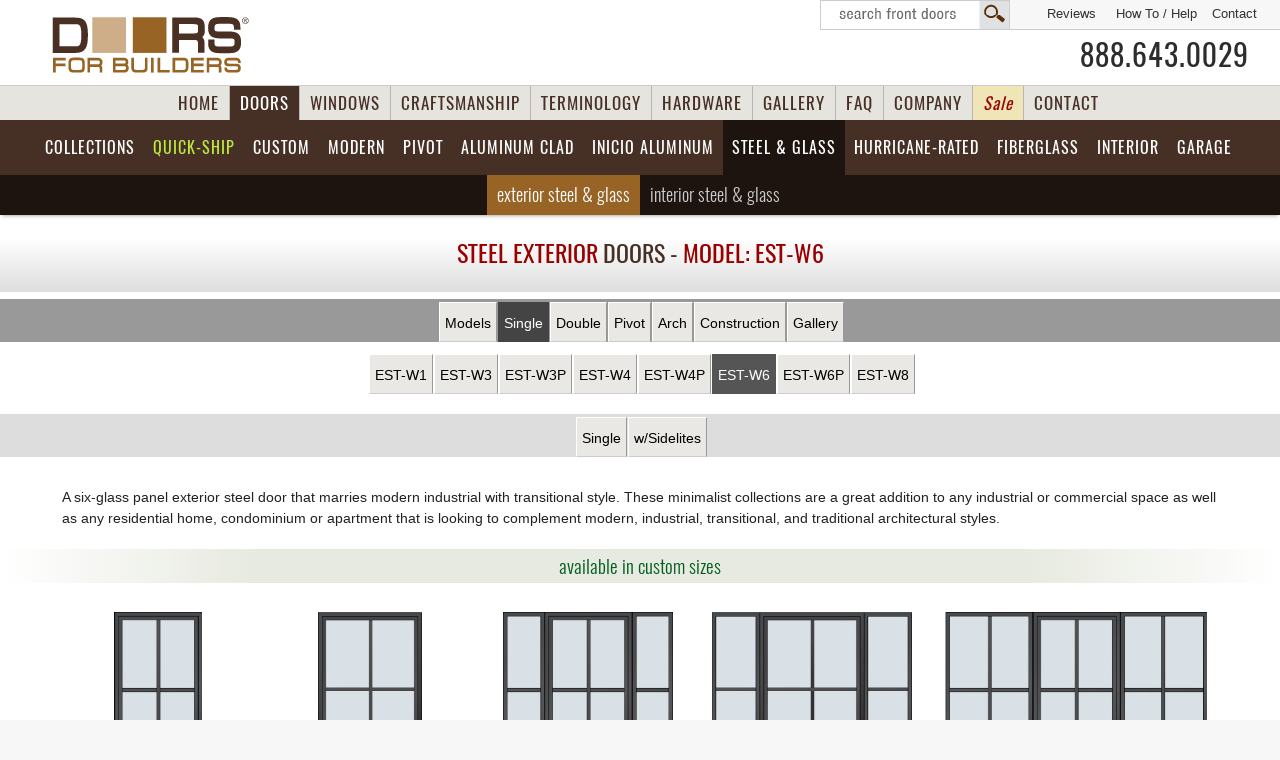

--- FILE ---
content_type: text/html; charset=UTF-8
request_url: https://www.doorsforbuilders.com/steel-exterior-doors.php?Line=EST-W6&dg=Classic
body_size: 21057
content:





<!DOCTYPE HTML>
<html lang="en-US"><head>
<meta http-equiv="Content-Type" content="text/html; charset=utf-8">
<meta name="viewport" content="width=device-width, initial-scale=1.0, maximum-scale=5.0, user-scalable=5.0" />





<title>Steel Exterior Door: EST-W6 Classic </title>
<meta name="description" content="Steel Exterior Door: EST-W6 Classic Steel Front Doors. Steel Frame Glass Exterior Doors by our company provide customers with the best combination of ultra-modern, industrial design and superior energy performance. Exterior Steel Doors and Entry Doors in Chicago. Leading Supplier of Metal Front Doors of Superior Quality Weld Work | Steel Front and Exterior Doors at Doors for Builders, Chicago. Door Model: EST-W6  at Doors for Builders">


  


 

<meta name="author" content="Design by Margarita Reyfman, 847-471-8181, www.margaritareyfman.com"><link rel="stylesheet" href="/css/CSS.css?v=26">
<link rel="stylesheet" href="https://www.glenviewdoors.com/css/Doors-2022.css?v=9">

<link rel="icon" href="/images/favicon.ico" type="image/x-icon">
<link rel="apple-touch-icon" href="/images/apple-touch-icon.png">
<script src="/js/jquery-3.5.0.min.js"></script>
<script src="/js/jquery-migrate-1.4.1.min.js"></script>
<meta name="theme-color" content="#1d140f"/>





<meta name="viewport" content="width=device-width, initial-scale=1.0, maximum-scale=5, user-scalable=5" />
<link href="/css/RESPONSIVE.css?v=11" rel="stylesheet" type="text/css"  media="only screen and (max-width: 1281px)"/>
<!-- Google tag (gtag.js) -->
<script async src="https://www.googletagmanager.com/gtag/js?id=G-3R7J5X3LF3"></script>
<script>
  window.dataLayer = window.dataLayer || [];
  function gtag(){dataLayer.push(arguments);}
  gtag('js', new Date());

  gtag('config', 'G-3R7J5X3LF3');
</script>


</head>
<body id="body" class="DB">
<div id="close-bar"></div>
<style>
#BUTTONS-3D-TOP .doors{color:#fff;background-image:url(/images/BUTTON-3D-TOP-active.svg);
background-color:#5a3b2b;}
</style>

<header>

<a class="skip-main" id="skip-main" href="#barn">Skip to main content</a>

<div class="wrap" id="top">
<div id="TOP-NAV" class="COMP">

 <div id="SEARCHBOX" class="COMP"><a href="/search.php?DoorWood=&DoorDimensions=&DoorStyle=&DoorDesign=&Glass=&Door=" tabindex="-1">Search  Front Doors</a></div> <a href="/Contact.php" tabindex="-1">Contact</a> 
<a class="HowTo" href="/How-To-Measure-Your-Front-Entry-Door.php" title="How To Measure Your Front Entry Door" tabindex="-1">How To / Help</a>
<a href="/reviews/" target="_blank" title="Reviews Us" tabindex="-1"> Reviews</a>

</div>




<div id="TOP-wrapper" class="NoPrinting">

<div id="TOP">
<div class="wrapper">

<div class="WRAP-inner">
<a class="Logo" href="https://www.doorsforbuilders.com/index.php" title="Custom and Stock Mahogany Wood Doors, Front, Interior Doors Supplier" tabindex="-1" rel="canonical">
<img class="Logo" src="/Company/Doors-For-Builders-Logo.svg?v=2" width="250" height="80" alt="Custom and Stock Mahogany Wood Doors, Front, Interior Doors Supplier" data-pin-nopin="true"></a>

<a id="SEARCHBOX" class="SEARCHBOXMOBILE" href="/search.php" tabindex="-1">search</a>

<a class="PHONE phone" href="tel:18886430029">888.643.0029</a>
<!--<span class="topShipping"><p>Shipping anywhere<br />in <strong>USA</strong> &amp; <strong>Canada</strong></p>
<a href="/Promotion-Free-Shipping-Front-Doors.php">
<img src="/images/Free-Shipping-Promo-Banner.svg" width="100" height="50" alt="Promotion Free Shipping"/>
<em>Free Shipping</em></a>
</span>-->

</div>
</div>

</div>




<div id="BUTTONS-3D-TOP" class="dropdown gradient">
<div class="WRAP-inner">

<a rel="canonical" class="home" href="https://www.doorsforbuilders.com/index.php" title="Wood Entry Doors, Custom Front Doors &amp; Interior Doors - Mahogany and other Wood Species">HOME</a>
        
<a rel="canonical" class="doors" href="/Solid-Wood-Entry-Doors.php" title="Front Doors &amp; Interior Doors - Mahogany and other Wood Species">DOORS</a>

<a rel="canonical" class="windows" href="/windows.php" title="Custom Windows">WINDOWS</a>
        
<a rel="canonical" class="craftsmanship" href="/craftsmanship.php?v=" title="Front Doors Craftsmanship">CRAFTSMANSHIP</a>
        
<a rel="canonical" class="termins" href="/Terminology.php" title="Front Doors, Interior Doors Terminology">TERMINOLOGY</a>
        
<a class="hardware" href="/Door-Hardware-Brands.php" title="Door Hardware">HARDWARE</a>
        
<a class="gallery" href="/gallery.php" title="Door Photo Gallery">GALLERY</a>
<a class="faq" href="/wooddoors/faq/" title="Door FAQ">FAQ</a>
        
<a class="news WIDE"  href="/wooddoors/" title="Doors For Builders News">COMPANY</a>
	
<a class="Sale WIDE" href="/Doors-Closeouts-Clearance-Wood-Front-Doors.php"  title="Closeouts Clearance Wood Front Entry Doors" style="color:#980606;font-style:italic;background:#f0e5b7;"><span class="WIDEbtn">Clearance </span>Sale</a>
       
<a class="contact" rel="nofollow" href="/Contact.php" title="Contact Doors For Builders">CONTACT</a>
</div>
</div>
	
 
<!-- BUTTONS-TOP START -->
 
    
<button id="accordiontext" class="accordion accordion2 NoPrinting">view product selection</button>
<div class="panel">
     
<div id="BUTTONS-TOP" class="block BUTTONS-TOP-DOORS">
<div class="WRAP-inner">     
<ul class="MyNav dropdown dropdown-horizontal">



<!-- BUTTONS-TOP EURO --> 
 
<li class="n-home EuroBTN">
	<a class="Euro" rel="canonical" href="/wood-front-doors-custom-and-in-stock-exterior-doors.php"  title="Wood Front Entry Door Collections">
<span class="WIDEbtn">Front Wood Door </span> 
<span class="COMP accordionBTN"> Euro </span>Collections</a>
<ul>
<li><a rel="canonical"  href="/euro-wood-front-doors.php?DoorStyle=Modern&Models=Modern&DoorDesign=&ArchTopDoors=&Door=" title="Modern Collection"><strong>Modern Collection</strong> Wood Front Doors</a></li>
<li><a rel="canonical"  href="/euro-wood-front-doors.php?DoorStyle=Classic&Models=Classic&DoorDesign=&ArchTopDoors=&Door=" title="Classic Collection"><strong>Classic Collection</strong> Wood Front Doors</a></li>
<li><a rel="canonical"  href="/euro-wood-front-doors.php?DoorStyle=Craftsman&Models=Craftsman&DoorDesign=&ArchTopDoors=&Door=" title="Craftsman Collection"><strong>Craftsman Collection</strong> Wood Front Doors</a></li>
<li><a rel="canonical" href="/euro-wood-front-doors.php?DoorStyle=Heritage&Models=&DoorDesign=&ArchTopDoors=&Door=" title="Heritage Collection"><strong>Heritage Collection</strong> Wood Front Doors</a></li>
	
<li class="hurricaneStuff"><a rel="canonical" href="/hurricane-rated-doors.php?dg="><strong>Hurricane-Rated</strong> Front Doors</a></li>
	
</ul>
</li> 

 

<!-- IN-STOCK --> 
<li class="n-home WoodEntryDoorsBTN"><a class="WoodEntryDoors in-StockTOPBTN"  rel="canonical" href="/Wood-Front-Entry-Doors-inStock.php"  title="Wood Front Entry Doors Quick-Ship"><span class="in-stock-BTN"></span>Quick-Ship <span class="COMP accordionBTN"> Entry Doors </span></a>
<ul>

<li>
<a  rel="canonical" href="/Doors-Single-Entry-Door.php?DoorStyle=&Glass=" title="Wood Front Single Doors Quick-Ship">
<img src="https://www.glenviewdoors.com/PRODUCT-DETAILS-Stock-Entry-Doors-GD/small/012PT_Mahogany-Walnut.jpg"  alt="Wood Front Single Doors Quick-Ship"  width="30" height="63"/>
<strong>Single Doors <span class="StockGreen">- Quick-Ship</span></strong><br/>
<!--<span class="ET">EUROTECH<span class="r">TM</span></span>--> Wood Entry Doors</a></li>


<li><a  rel="canonical" href="/Doors-Single-Door-SideLites.php?DoorStyle=&Glass="  title="Wood Front Doors with  Sidelites Quick-Ship"><img src="https://www.glenviewdoors.com/PRODUCT-DETAILS-Stock-Entry-Doors-GD/small/004PT-2SL_Mahogany-Walnut.jpg"  alt="Wood Front Doors with  Sidelites Quick-Ship" data-pin-nopin="true" width="45" height="63"/>
<strong>Doors with  Sidelites <span class="StockGreen">- Quick-Ship</span></strong><br/>
<!--<span class="ET">EUROTECH<span class="r">TM</span></span>--> Wood Entry Doors</a></li>


<li><a  rel="canonical" href="/Doors-Double-Wood-Front-Door.php?DoorStyle=&Glass="  title="Wood Front Double Doors Quick-Ship"><img src="https://www.glenviewdoors.com/PRODUCT-DETAILS-Custom-Entry-Doors-GD/small/801P_DD_Mahogany-Walnut.jpg"  alt="Wood Front Double Doors Quick-Ship" data-pin-nopin="true" width="45" height="63"/>
<strong>Double Doors  <span class="StockGreen">- Quick-Ship</span></strong><br/>
Wood Entry Doors</a></li>


<li><a  rel="canonical" href="/Doors-ArchTop-Entry-Wood-Door.php?DoorStyle=&Glass=" title="Arch Top Wood Front Doors Quick-Ship"><img src="/images/ArchTopDoor.png"  alt="Arch Top Wood Front DoorsQuick-Ship" data-pin-nopin="true" width="45" height="63"/>
<strong>Arch Top Doors <span class="StockGreen">- Quick-Ship</span></strong><br/>
<!--<span class="ET">EUROTECH<span class="r">TM</span></span>--> Wood Entry Doors</a></li>


<li><a  rel="canonical" href="/in-stock-wood-front-doors.php?DoorStyle=&Models=&DoorDesign=&ArchTopDoors=&Door="  title="Euro Technology Front Doors Quick-Ship"><img src="/images/Euro-Technology-Nav.png"  alt="Euro Technology Front Doors iQuick-Ship" data-pin-nopin="true" width="40" height="63"/>
<strong><span class="ET">EUROTECH<span class="r">TM</span></span> Wood Entry Doors</strong><br/>
Euro Technology Collection <span class="StockGreen">- Quick-Ship</span></a></li>


<!--
<li><a rel="canonical" href="/Modern-Entry-Doors-Euro-Collection-in-Stock-and-Custom.php"  title="Modern Doors Entry Doors - Euro Collection "><img src="https://www.glenviewdoors.com/PRODUCT-DETAILS-Modern-Euro-Collection-GD/small/EMD-823-DD_CST_Mahogany-Espresso.jpg"  alt="Modern Doors Entry Doors - Euro Collection"  data-pin-nopin="true" width="45" height="63"/>
Modern Entry Doors &#8211;<br />
<strong>Euro Collection &#8211; <span class="StockGreen">Quick-Ship</span></strong></a></li>
-->


<li><a  rel="canonical" href="/Doors-Closeouts-Clearance-Wood-Front-Doors.php?cs=all"  title="Clearence / Closeouts Wood Front Doors Quick-Ship">
<img src="/images/SaleTag.png"  alt="Clearence Wood Front Doors Quick-Ship"  data-pin-nopin="true" width="75" height="65"/>
<strong style="color:#900606;">Clearance / Closeouts Doors</strong> <br/>Solid Wood Entry Doors</a></li>


</ul>
</li>

 


 
 
<!-- BUTTONS-TOP CUSTOM -->
<li class="n-home"><a class="CustomEntryDoors"  rel="canonical" href="/Custom-Front-Entry-Doors.php"  title="Custom Front Doors">Custom 
	<span class="WIDEbtn">Front </span> <span class="COMP accordionBTN"> Wood Doors</span></a>
<!--<ul>
<li><a  rel="canonical"  href="/custom-front-wood-doors.php?DoorStyle=Modern&cs=Custom" title="Modern Collection Custom Front Doors - Solid Wood"><strong>Modern Collection</strong> Custom Wood Entry Doors</a></li>

<li><a  rel="canonical" href="/pivot-doors.php?Line=&DoorDesign=&Width=&Height=&Custom=&PivotDoors="  title="Pivot Doors"><strong>Pivot Doors</strong> - Custom Modern Entry Doors</a></li>

<li><a  rel="canonical" href="/aluminum-clad-wood-entry-doors.php?Line=&DoorDesign=&AluDoors="  title="Aluminum Clad Doors"><strong>Aluminum Clad Wood Doors</strong> - Custom Modern</a></li>

<li><a  rel="canonical" href="/steel-exterior-doors.php?Line=&DoorDesign=&Width=&dg=&Sidelite="  title="Aluminum Clad Doors"><strong>Glass &amp; Steel Doors</strong> - Custom Modern</a></li>

<li><a  rel="canonical"  href="/custom-front-wood-doors.php?DoorStyle=Classic&cs=Custom&Type=Front" title="Classic Collection Custom Entry Wood Doors"><strong>Classic Collection</strong> Custom Wood Entry Doors</a></li>

<li><a  rel="canonical"  href="/custom-front-wood-doors.php?DoorStyle=Craftsman&cs=Custom&Type=Front" title="Craftsman Collection Custom Entry Doors - Solid Wood"><strong>Craftsman Collection</strong> Custom Wood Entry Doors</a></li>

<li><a  rel="canonical" href="/custom-front-wood-doors.php?DoorStyle=Heritage&cs=Custom&Type=Front" title="Heritage Collection Custom Front Entry Doors - Solid Wood"><strong>Heritage Collection</strong> Custom Wood Entry Doors</a></li>

<li><a  rel="canonical"  href="/Custom-Front-Entry-Doors-Gallery.php" title="Photo Gallery - Custom Entry Doors"><strong>Photo Gallery</strong> Custom Entry Doors</a></li>

<li><a  rel="canonical" href="/Custom-Front-Entry-Doors-Solid-Wood.php"  title="All Custom Front Entry Doors"><strong>All</strong> Custom Wood Front Doors</a></li>
</ul>-->
</li>




 <!-- BUTTONS-TOP MODERN -->



<li class="n-home EuroDoorsBTN"><a class="EuroDoors"  rel="canonical" href="/Modern-Entry-Doors-and-Interior-Doors-Contemporary-Style.php"  title="Modern Doors">Modern</a>


<ul class="block">

<li><a rel="canonical" href="/euro-wood-front-doors.php?DoorStyle=Modern&Models=&DoorDesign=&ArchTopDoors=&Door="  title="Modern Doors Entry Doors - Euro Collection "><img src="https://www.glenviewdoors.com/PRODUCT-DETAILS-Modern-Euro-Collection-GD/small/EMD-823-DD_CST_Mahogany-Espresso.jpg"  alt="Modern Doors Entry Doors - Euro Collection"  data-pin-nopin="true" width="45" height="63"/>
Modern <strong><span class="CustomRed">Wood Front</span></strong> Entry &#8211;<br /> <strong>Euro Collection Doors</strong></a></li>



<li><a  rel="canonical" href="/aluminum-clad-wood-entry-doors.php?Line=&DoorDesign=&AluDoors="  title="Aluminum Clad Doors"><img src="https://www.glenviewdoors.com/Aluminum-Doors/images/Aluminum-Clad-Wood-Door-thumb.jpg"  alt="Aluminum Clad Custom Front Doors - Modern Collection" data-pin-nopin="true" width="45" height="63"/><strong><span class="CustomRed">Aluminum Clad</span></strong>&#8211; <br /> Custom Modern Front Doors</a></li>



<li><a  rel="canonical" href="/pivot-doors.php?Line=&DoorDesign=&Width=&Height=&Custom=&PivotDoors="  title="Pivot Doors">
<img src="https://www.glenviewdoors.com/Pivot-Doors/images/Pivot-Doors-thumb.jpg"  alt="Pivot Modern Doors" data-pin-nopin="true" width="45" height="63"/>
<strong><span class="CustomRed">Pivot Doors</span></strong>&#8211; <br /> Custom Modern Entry Doors</a></li>



<li><a  rel="canonical" href="/steel-exterior-doors.php?dg=&dr=&DoorDesign=&Line=&Width=&Sidelite=" title="Exterior Steel Doors">
<img src="https://www.glenviewdoors.com/ExteriorSteelDoors/images/ExteriorSteelDoors-thumb.jpg"  alt="Exterior Steel Doors"  data-pin-nopin="true" width="45" height="63"/>
<strong><span class="CustomRed">Steel &amp; Glass</span></strong><br />
<strong>Modern Exterior Doors </strong></a></li>




<li><a  rel="canonical" href="/modern-interior-doors-custom-luxeline.php?DoorSeries=Modern" title="Stain Grade Moderm Solid Core Interior Doors">
<img src="https://www.glenviewdoors.com/PRODUCT-DETAILS-Interior-Doors-Modern-GD/small/FL2050_Walnut-DarkWalnut.jpg"  alt="Stain Grade Moderm Solid Core Interior Doors"  data-pin-nopin="true" width="45" height="63"/>
<strong>Modern <span class="CustomRed">Luxeline</span></strong>  - <br/>Custom Interior Doors</a></li>


<li><a  rel="canonical" href="/modern-interior-doors-eco-veneer-ecoline.php?Line=&dg=&Wood=&Jamb=" title="Ecoline Modern Interior Doors"><img src="https://www.glenviewdoors.com/Ecoline/images/nav-thumb.jpg" alt="Ecco Modern Interior Doors"  data-pin-nopin="true" width="45" height="63"/><strong>Modern <span class="CustomRed">Ecoline</span></strong>  - <br/>Custom Interior Doors</a></li>


<li><a  rel="canonical" href="/steel-interior-modern-doors.php?dg=&dr=&DoorDesign=&Line=&Width=&Sidelite=" title="Steel Interior Doors">
<img src="https://www.glenviewdoors.com/Steelline/images/Steel-Interior-thumb.jpg"  alt="Steel Interior Doors"  data-pin-nopin="true" width="45" height="63"/>
<strong><span class="CustomRed">Steel &amp; Glass</span></strong><br />
<strong>Modern Interior Doors </strong></a></li>


</ul>
</li>


<!-- BUTTONS-TOP PIVOT -->
<li class="n-home showOn1600-D"><a class="PivotDoors" href="/pivot-doors.php?Line=&DoorDesign=&Width=&Height=&Custom=&PivotDoors="  title="Pivot Doors">Pivot<span class="WIDEbtn">  Doors </span></a></li>



 <!-- BUTTONS-TOP ALUMINUM CLAD -->
<li class="n-home AluminumClad"><a  class="AluminumDoors" rel="canonical" href="/aluminum-clad-wood-entry-doors.php?Line=&DoorDesign=&AluDoors="  title="Aluminum Clad Wood Doors">Aluminum Clad<span class="MOBILE"> Doors</span></a>
<ul class="SubShot">
<li><a href="/aluminum-clad-wood-front-doors.php?Line=&DoorDesign=&AluDoors=">Single <strong>Models</strong></a></li>
<li><a href="/aluminum-clad-wood-front-doors.php?Line=&DoorDesign=Sidelite&AluDoors=">Single <strong>with 1 Sidelite</strong></a></li>
<li><a href="/aluminum-clad-wood-front-doors.php?Line=&DoorDesign=Sidelites&AluDoors=">Single <strong>with 2 Sidelites</strong></a></li>
<li><a href="/aluminum-clad-wood-front-doors.php?Line=PVT-ALU&DoorDesign=&AluDoors="><strong>Pivot</strong> Doors</a></li>
<li><a href="/aluminum-clad-wood-front-doors.php?Line=&DoorDesign=&AluDoors=Gallery#GALLERYALU"><strong>Gallery</strong></a></li>         
</ul>
</li>
	
	
<li class="n-home INICIO"><a class="INICIO AluminumExterior" href="/aluminum-exterior-doors.php?dg=&DoorDesign=&Height=&Line=">
	INICIO Aluminum <span class="MOBILE">Doors </span></a>
<ul class="SubShot">
<li><a rel="canonical" class="Models" href="https://www.doorsforbuilders.com/aluminum-exterior-doors.php?dg=&DoorDesign=&Height=&Line=">Models</a></li>
<li><a class="Single" href="https://www.doorsforbuilders.com/aluminum-exterior-doors.php?dg=Swing&DoorDesign=Single&Height=&Line=">Single Swing</a></li>
<li><a class="Sidelites" href="https://www.doorsforbuilders.com/aluminum-exterior-doors.php?dg=Swing&DoorDesign=Sidelites&Height=&Line=">Swing with Sidelites</a></li>
<li><a class="Double" href="https://www.doorsforbuilders.com/aluminum-exterior-doors.php?dg=Swing&DoorDesign=Double&Height=&Line=">Double Swing</a></li>

<li><a class="Sliding" href="https://www.doorsforbuilders.com/aluminum-exterior-doors.php?dg=Sliding&DoorDesign=&Height=&Line=">Sliding</a></li>

<li><a rel="canonical"  href="https://www.doorsforbuilders.com/Patio-Doors.php" title="Patio Doors"><strong>Patio </strong>Doors, Aluminum</a></li>

<li class="COMP-Gal"><a class="Gallery" href="https://www.doorsforbuilders.com/aluminum-exterior-doors.php?dg=Gallery&DoorDesign=&Height=&Line=">Gallery</a></li></ul>
</li>
	
	
<li class="n-home glass steelglass btnCOMP rtl"><a class="SteelGlassDoors" rel="canonical" href="/steel-glass-doors.php" title="Steel and Glass Doors">
Steel &amp; Glass </a>
<ul class="SubShort">	
	
 <!-- STEEL EXTERIOR -->
<li class="n-home rtlD"><a  class="ExteriorSteelDoorsBTN" rel="canonical" href="/steel-exterior-doors.php?dg=&dr=&DoorDesign=&Line=&Width=&Sidelite="  title="Exterior Steel Doors">
<img src="https://www.glenviewdoors.com/ExteriorSteelDoors/images/ExteriorSteelDoors-thumb.jpg"  alt="Exterior Steel Doors"  data-pin-nopin="true" width="45" height="63"/>
<strong>Exterior</strong><br/> Steel &amp; Glass  Doors</a>
<ul class="SubShort">	
<li><a class="Models" href="https://www.doorsforbuilders.com/steel-exterior-doors.php?dg=&dr=&DoorDesign=&Line=&Width=&Sidelite=">
<strong>Models</strong> - Steel Front Doors</a></li>
<li><a class="Classic" href="https://www.doorsforbuilders.com/steel-exterior-doors.php?dg=Classic&dr=&DoorDesign=&Line=&Width=&Sidelite=">
<strong>Single</strong> Steel Front Doors</a></li> 
<li><a class="French" href="https://www.doorsforbuilders.com/steel-exterior-doors.php?dg=French&dr=&DoorDesign=&Line=&Width=&Sidelite=">
<strong>Double</strong>  Steel Front Doors</a></li>
<li><a class="Pivot" href="https://www.doorsforbuilders.com/steel-exterior-doors.php?dg=Pivot&dr=&DoorDesign=&Line=&Width=&Sidelite=">
<strong>Pivot</strong>  Steel Front Doors</a></li>
<li><a class="Arch" href="https://www.doorsforbuilders.com/steel-exterior-doors.php?dg=Arch&dr=&DoorDesign=&Line=&Width=&Sidelite=">
<strong>Arch</strong>  Steel Front Doors</a></li>
<li><a class="Arch" href="https://www.doorsforbuilders.com/steel-exterior-doors.php?dg=Gallery&dr=&DoorDesign=&Line=&Width=&Sidelite=&Custom=Custom">
<strong>Custom</strong> Examples</a></li>
<li><a class="Gallery" href="https://www.doorsforbuilders.com/steel-exterior-doors.php?dg=Gallery&dr=&DoorDesign=&Line=&Width=&Sidelite=">
<strong>Gallery</strong> Steel Front Doors</a></li>
</ul>
</li>
	
<!-- BUTTONS-TOP STEEL INTERIOR -->
<li class="n-home rtl"><a  class="n-home InteriorSteelDoorsBTN" rel="canonical" href="/steel-interior-modern-doors.php?DoorDesign=&Dimensions=&Line=&dr=&dg=&cs="  title="Steel Interior Doors">
<img src="https://www.glenviewdoors.com/Steelline/images/Steel-Interior-thumb.jpg"  alt="Steel Interior Doors"  data-pin-nopin="true" width="45" height="63"/>
<strong>Interior</strong><br/> Steel &amp; Glass  Doors </a>
	<ul class="SubShot">


<li class="n-home"><a class="Models" href="https://www.doorsforbuilders.com/steel-interior-modern-doors.php?DoorDesign=&Dimensions=&Line=&dr=&dg=&cs=#main">Models</a></li>

<li class="n-home"><a class="in-Stock" href="https://www.doorsforbuilders.com/steel-interior-modern-doors.php?DoorDesign=&Dimensions=&Line=in-Stock&dr=&dg=&cs=">
Quick-Ship</a></li>

<li class="n-home"><a class="Single" href="https://www.doorsforbuilders.com/steel-interior-modern-doors.php?DoorDesign=Single&Dimensions=&Line=&dr=&dg=&cs=">
Single</a></li>

<li class="n-home"><a class="Sidelite" href="https://www.doorsforbuilders.com/steel-interior-modern-doors.php?DoorDesign=Single with 1 Sidelite&Dimensions=&Line=&dr=&dg=&cs=">
1 Sidelite</a></li>

<li class="n-home"><a class="Sidelites" href="https://www.doorsforbuilders.com/steel-interior-modern-doors.php?DoorDesign=Single with 2 Sidelites&Dimensions=&Line=&dr=&dg=&cs=">
2 Sidelites</a></li>

<li class="n-home"><a class="Double" href="https://www.doorsforbuilders.com/steel-interior-modern-doors.php?DoorDesign=Double&Dimensions=&Line=&dr=&dg=&cs=">
Double</a></li>

<li class="n-home"><a class="DoubleSidelites" href="https://www.doorsforbuilders.com/steel-interior-modern-doors.php?DoorDesign=Double with 2 Sidelites&Dimensions=&Line=&dr=&dg=&cs=">
Double w/ 2 Sidelites</a></li>



<li><a class="Barn" href="https://www.doorsforbuilders.com/steel-interior-modern-doors.php?DoorDesign=&Dimensions=&Line=&dr=Barn&dg=&cs=">
Sliding Barn</a></li>

<li class="n-home"><a class="Transom" href="https://www.doorsforbuilders.com/steel-interior-modern-doors.php?DoorDesign=Transom&Dimensions=&Line=&dr=&dg=&cs=">
w/ Transom</a></li>
</ul>
	</li>
</ul>
</li>
	
	
	



<li class="n-home steel btnMOBILE"><a   class="ExteriorSteelDoors" href="/steel-exterior-doors.php?dg=&dr=&DoorDesign=&Line=&Width=&Sidelite=">Exterior Steel &amp; Glass Doors</a></li>	

	
	<li class="n-home hurricaneStuff"><a class="hurricane" rel="canonical" href="/hurricane-rated-doors.php?dg=">Hurricane-Rated</a></li>
	
	<!-- BUTTONS-TOP FIBERGLASS -->
<li class="n-home BTNThermaTruDoors TABLET1 rtlD"><a class="ThermaTruDoors"  rel="canonical" href="/Fiberglass-Entry-Doors-THERMA-TRU.php"  title="Fiberglass Front Doors">Fiberglass<!--<span class="WIDEbtn"> Doors</span> --><span class="MOBILE"> Doors</span></a>

<ul class="Fiber">
<li><a  href="/PRODUCT-DETAILS-Fiberglass-Doors/Fiberglass-Entry-Doors-THERMA-TRU-Classic-Craft-American.php"><strong>Classic-Craft American</strong> Doors</a></li>

<li><a  href="/PRODUCT-DETAILS-Fiberglass-Doors/Fiberglass-Entry-Doors-THERMA-TRU-Classic-Craft-Oak.php"><strong>Classic-Craft Oak</strong> Doors</a></li>

<li><a  href="/PRODUCT-DETAILS-Fiberglass-Doors/Fiberglass-Entry-Doors-THERMA-TRU-Classic-Craft-Mahogany.php"><strong>Classic-Craft Mahogany</strong> Doors</a></li>

<li><a  href="/PRODUCT-DETAILS-Fiberglass-Doors/Fiberglass-Entry-Doors-THERMA-TRU-Classic-Craft-Rustic.php"><strong>Classic-Craft Rustic</strong> Doors</a></li>

<li><a  href="/PRODUCT-DETAILS-Fiberglass-Doors/Fiberglass-Entry-Doors-THERMA-TRU-Fiber-Classic.php"><strong>Fiber-Classic</strong> Doors</a></li>

<li><a  href="/PRODUCT-DETAILS-Fiberglass-Doors/Fiberglass-Entry-Doors-THERMA-TRU-Smooth-Star.php"><strong>Smooth-Star</strong> Doors</a></li>

<li><a  href="/Fiberglass-Entry-Doors-THERMA-TRU.php"><strong>All </strong>THERMA-TRU Doors</a></li>
</ul>
</li>
	


<!-- BUTTONS-TOP INTERIOR -->

<li class="n-home InteriorDoorsBTN rtl"><a  rel="canonical" class="InteriorDoors" href="/Custom-Interior-Doors.php"  title="Custom Interior Doors">Interior<span class="WIDEbtn"> Doors</span></a>

<ul>
<li><a  rel="canonical" href="/modern-interior-doors-custom-luxeline.php?Line=&Jamb=&dg=&Tone=&fr=" title="Luxeline Moderm Doors">
<img src="https://www.glenviewdoors.com/PRODUCT-DETAILS-Interior-Doors-Modern-GD/small/AL8005_Oak-Espresso.jpg"  alt="Luxeline Modern Interior Doors" data-pin-nopin="true"  width="45" height="63"/>
<strong>Luxeline </strong>  - <br/>Modern Custom Interior Doors</a></li>

<li><a  rel="canonical" href="/modern-interior-doors-eco-veneer-ecoline.php?Line=&dg=&Wood=&Jamb=" title="Ecoline Modern Interior Doors"><img src="https://www.glenviewdoors.com/Ecoline/images/nav-thumb.jpg" alt="Ecoline Modern Interior Doors"  data-pin-nopin="true" width="45" height="63"/><strong>Ecoline</strong>  - <br/>Modern Interior Doors</a></li>

<li><a  rel="canonical" href="/steel-interior-modern-doors.php?DoorDesign=&Dimensions=&Line=&dr=&dg=&cs=" title="Steel Interior Doors, Modern Style">
<img src="/Steelline/models/STL-W8-36x96-DD.jpg"  alt="Modern Steel Interior Doors"  data-pin-nopin="true" width="45" height="63"/>
<strong>Steel &amp; Glass Interior Doors </strong>  - <br/>Modern. Quick-Ship &amp; Custom</a></li>

<li><a rel="canonical"  href="/PaintGrade-Custom-Interior-MDF-Doors-Brands.php" class="MDF" title="Paint Grade MDF Interior Doors - TruStile Doors">
<img src="/TruStile/images/thumbNAV.jpg"  alt="Paint Grade MDF Interior Doors - TruStile Doors"  data-pin-nopin="true" width="45" height="63"/>
<strong>Traditional &amp; Paint Grade MDF</strong>  - <br/>
Custom Interior Doors</a></li>

<!--
<li><a  rel="canonical" href="/Wine-Cellar-Doors-Interior-Doors-Custom.php?DoorSeries=Wine" title="Stain Grade Solid Wood Wine Cellar Doors">
<img src="https://www.glenviewdoors.com/PRODUCT-DETAILS-Interior-Doors-GD/small/732_GrillA_Mahogany-Walnut.jpg"  alt="Stain Grade Solid Wood Wine Cellar Interior Doors"  data-pin-nopin="true" width="45" height="63"/>
<strong>Wine Cellar Stain Grade Solid Wood </strong>  - <br/>Custom Interior Doors</a></li>
-->

<li><a  rel="canonical" href="/Wine-Cellar-Doors-Interior-Doors-inStock.php?cs=in-Stock" title="Wine Cellar Doors Quick-Ship"><img src="https://www.glenviewdoors.com/PRODUCT-DETAILS-Interior-Doors-GD/small/501DG_Mahogany-Walnut.jpg"  alt="Stain Grade Solid Wood Wine Cellar Interior Doors"  data-pin-nopin="true" width="45" height="63"/><strong>Wine Cellar Solid Wood </strong>  - <br/><span class="StockGreen">Quick-Ship</span></a></li>

</ul>
</li>





<!--
<li class="n-home BTNWineCellarDoors TABLET1"><a  rel="canonical" class="WineCellarDoors" href="/Wine-Cellar-Doors-Interior-Doors-inStock.php?cs=in-Stock"  title="Wine Cellar Doors Quick-Ship and Custom">Wine Cellar<span class="COMP"> Doors</span></a>

<ul  class="WineCellarMenu">
<li><a  rel="canonical" href="/Wine-Cellar-Doors-Interior-Doors-inStock.php?cs=in-Stock" title="Wine Cellar Doors Quick-Ship"><strong><span class="StockGreen">Quick-Ship</span> </strong> Wine Cellar Doors</a></li>

<li><a  rel="canonical" href="/Wine-Cellar-Doors-Interior-Doors-Custom.php" title="Wine Cellar Doors - Custom"><strong><span class="CustomRed">Custom</span> </strong> Wine Cellar Doors</a></li>

</ul>

</li>
-->
	
	
<li class="n-home glass btnMOBILE"><a class="InteriorSteelDoors" href="/steel-interior-modern-doors.php?DoorDesign=&Dimensions=&Line=&dr=&dg=&cs=">Interior Steel &amp; Glass Doors</a></li>	


	

	
 <!-- BUTTONS-TOP MOBILE -->	
<li class="n-home BTNLuxeline MOBILE MobileOnly">
<a  class="Luxeline" href="/modern-interior-doors-custom-luxeline.php" title="Luxeline Modern Doors">
Luxeline Modern Interior Doors</a></li>

<li class="n-home BTNEcoline MOBILE MobileOnly">
<a  class="Ecoline" href="/modern-interior-doors-eco-veneer-ecoline.php?Line=&dg=&Wood=&Jamb=" title="Ecoline Modern Interior Doors">
Ecoline Modern Interior Doors</a></li>
 <!-- BUTTONS-TOP MOBILE -->
	
	

<!-- BUTTONS-TOP FIRE-RATED 
<li class="n-home BTNFireRatedDoors"><a  rel="canonical" class="RatedDoors" href="/Fire-Rated-Doors-Custom-Front-and-Interior-Wood-Doors.php"  title="Fire-Rated Doors at Doors for Builders">Fire-Rated<span class="WIDEbtn"> Doors</span></a>
</li>
-->


 <!-- BUTTONS-TOP MOBILE -->
<li class="n-home BTNHardware MOBILE MobileOnly">
<a class="hardware" href="/Door-Hardware-Brands.php" title="Door Hardware">HARDWARE</a>
</li> 
	

<!--<li class="n-home BTNGarageDoors"><a class="GarageDoors"  rel="canonical" href="/garage-doors-carriage-house-door.php?dg=&Decor=&Glass="  title="Garage Doors">Garage<span class="MOBILE"> Doors</span></a>-->
	
<li class="n-home rtl garage BTNGarageDoors">
<a class="GarageDoors"  rel="canonical"  href="/garage-doors-carriage-house-door.php?dg=&Glass=&Decor=&Ribs=">Garage <span class="MOBILE"> Doors </span></a>
<ul class="SubShot" style="max-width:200px;overflow:hidden;">
<li><a href="/garage-doors-carriage-house-door.php?dg=Euro-Modern&Glass=&Decor=&Ribs="><strong>Modern Wood </strong>Garage Doors</a></li>
<li><a href="/garage-doors-carriage-house-door.php?dg=Modern&Glass=&Decor=&Ribs="> <strong>Modern Steel </strong>Garage Doors</a></li>
<li><a href="/garage-doors-carriage-house-door.php?dg=Contemporary&Glass=&Decor=&Ribs="><strong>Contemporary </strong>Garage Doors</a></li>
<li><a href="/garage-doors-carriage-house-door.php?dg=Wood&Glass=&Decor=&Ribs="><strong>Classic Wood </strong>Garage Doors</a></li>
<li><a href="/garage-doors-carriage-house-door.php?dg=Steel&Glass=&Decor=&Ribs="><strong>Classic Steel </strong>Garage Doors</a></li>
<li><a href="/garage-doors-gallery.php?gal=&doors=Garage&dg="> Gallery - Garage Doors</a></li>
</ul>
	</li>
		

<!-- BUTTONS-TOP PATIO 

<li class="n-home BTNPatioDoors TABLET1 rtl"><a class="PatioDoors"  rel="canonical" href="/Patio-Doors.php?Brand=Windsor"  title="Windsor Patio Doors at Doors for Builders">Patio
<span class="WIDEbtn MOBILE"> Doors</span></a>
<ul>
<li><a href="/Patio-Doors.php?Doors=Patio-Doors&Type=Swinging&Brand=Windsor"><strong>Swinging Patio Doors</strong></a></li>
<li><a href="/Patio-Doors.php?Doors=Patio-Doors&Type=Sliding&Brand=Windsor"><strong>Sliding Patio Doors</strong></a></li>
</ul>
</li> 

-->



 <!-- BUTTONS-TOP SALE -->

 <!-- BUTTONS-TOP MOBILE -->
<li class="n-home BTNSale MOBILE MobileOnly noIPAD"><a class="Sale" href="/Doors-Closeouts-Clearance-Wood-Front-Doors.php"  title="Closeouts Clearance Wood Front Entry Doors" style="color:#fc0;font-style:italic;"><span class="WIDEbtn">Clearance </span>Sale</a></li>
<li class="n-home BTNSale MOBILE MobileOnly noIPAD"><a class="Sale" href="/faq/">FAQ</a></li>



</ul>
</div> 
</div> 
 
</div>    


<div id="barn"></div>
</div> 
</div>

</header>

<main>
<div class="wrapper" id="wrapper">

<style>
@media (min-width: 1200px){
body #BUTTONS li, body #BUTTONS .n-home {width:auto!important;padding:0px!important;}
}
</style>
<div class="MOBILE-D">
<div id="BUTTONS-Holder" class="block">
<div id="BUTTONS" class="block">
<div class="WRAP-inner">
<ul id="nav" class="dropdown dropdown-horizontal">
<li class="n-home"><a class="SteelExterior" href="/steel-exterior-doors.php?dg=&dr=&DoorDesign=&Line=&Width=&Sidelite=">Exterior Steel &amp; Glass </a></li>
<li class="n-home"><a class="SteelInterior" href="/steel-interior-modern-doors.php?DoorDesign=&Dimensions=&Line=&dr=&dg=&cs=">Interior Steel &amp; Glass</a></li>
</ul>
</div>
</div></div>

</div>

<link rel="stylesheet" type="text/css" href="/css/gallery.css?v=2"/>

<meta name="robots" content="index, follow">
<meta name="GOOGLEBOT" content="index, follow">

<style>

body #BUTTONS-TOP .ExteriorSteelDoors {background-image: url(/images/BUTTON-TOP-active.svg);}	
body #BUTTONS-TOP .SteelGlassDoors {background-image: url(/images/BUTTON-TOP-active.svg);}
	
.SubNavNewsListHolder {padding:0;}
.nav-menu li.SteelFrontDoorsBTN a{color:#fff!important;text-shadow:3px 3px 9px #000;background:#000;}
.SubNavList {padding: 0;min-height:30px;background:transparent;}
section.modelCol {padding:0;background-image:none;}
p.ModelLine{font-family:'MyFont';}
main {background:#fff;}
.SubNavNewsListHolder.block {margin-top:10px!important;}
@media (min-width: 720px){
h2 {font-size:25px;}
}
body #BUTTONS a.SteelExterior { background-image: url(/images/BUTTONS-active.svg);color: #fff !important;}
</style>





<link rel="stylesheet" type="text/css" href="https://www.glenviewdoors.com/css/Steelline.css">

<style>
.Second .glass{color:#005C1F!important;}
span.blue{color:#900!important;}
.WoodSelect label span {min-height:100px;margin-bottom:0;}
.WoodDataBlock {max-height: 160px;}
body .Product .ModelNumber {
    font-size: 19px;
    line-height: 1.3em;
    padding: 5px 0 8px 0;
    color: #000;
    font-weight: normal;
    font-family: 'MyFont';
    max-height: 57px;
	height:auto!important;
}
.nav-menu li.SteelExteriorDoorsBTN a{color:#fff!important;text-shadow:3px 3px 9px #000;background:#000;}
.SubNavList ul li a.glass{color: #fff;background: #555;border-color: #555;}

@media (min-width: 1000px){
.Product.TopIcon img {max-height:200px;}
}

hr, .StockDoors h2, span.spacer{display:none;}
@media(max-width:420px){
.Product{min-height: 330px;}
.Product.Single{max-width:47%!important;}
}


.SubNavList ul li a.{background:#555!important;color:#fff!important;border-color:#555!important;}

.SubNavList ul li a.EST-W6{background:#555!important;color:#fff!important;border-color:#555!important;}

.WidthNav .W{background:#538901!important;color:#fff!important;border-color:#538901!important;}

.SubNavList ul li a.Classic{background:#444!important;color:#fff!important;border-color:#444!important;}


.nav-menu li.FrontDoorsBTN {background: #;color:#fff; }


.DS-BMD .Coll img, .item.pr img { mix-blend-mode: luminosity;}
.Coll a.Classic img {mix-blend-mode:normal;}
.white {background: #f4f4f4;}
.galleryPIC-page{display:inline-block;}
.InfoBlock-D label, .InfoBlock input{display:none;}
</style>









<link rel="stylesheet" href="https://www.glenviewdoors.com/plugins/OWL/owl.carousel.css">
<script src="https://www.glenviewdoors.com/plugins/OWL/owl.carousel.min.js"></script> 
<script>
$(document).ready(function(){
	$('.owl-carousel.SLIDER').owlCarousel({
		items:1,
		loop:true,
		center:false,
		callbacks:true,
		nav:true,
		margin:4,
		autoHeight:false,				
		dots:false,
		dotsEach:false,
		scrollPerPage:true,
		navText: [ '', '' ],
		
	autoplay:false,
	autoplaySpeed:2000,
    autoplayTimeout:4000,
    autoplayHoverPause:true,
	
    stagePadding:0,
    smartSpeed:450,
	dotSpeed:20,
		
		responsive:{
        0:{items:1},
		450:{items:2},
       900:{items:3},
        1024:{items:3},
        1550:{items:4}}
	
	});
	});

    </script>
    
    



<div class="wrapperGRAY">
<h1 class="center"><span class='blue'>Steel Exterior</span> Doors - <span class='ac'>Model: <span class='blue'>EST-W6</span>
</h1>
</div>














<div class="block SubNavNewsListHolder NoPrint NoPrinting" style="background:#ccc;">

<div class="SubNavNewsListHolder NoPrint NoPrinting DS center" style="background:#999;padding:0;padding-top: 1px;margin-top:-2px;">
<div class="SubNavList">
<ul class="TaxonomyNews" style="margin:0;padding:0;margin-top:10px;">

<li><a class="Models" href="https://www.doorsforbuilders.com/steel-exterior-doors.php?dg=&dr=&DoorDesign=&Line=&Width=&Sidelite=">Models</a></li>

<li><a class="Classic SingleModel" href="https://www.doorsforbuilders.com/steel-exterior-doors.php?dg=Classic&dr=&DoorDesign=Single&Line=&Width=&Sidelite=">Single</a></li>

 
<li><a class="French" href="https://www.doorsforbuilders.com/steel-exterior-doors.php?dg=French&dr=&DoorDesign=Double&Line=&Width=&Sidelite=">Double</a></li>

<li><a class="Pivot" href="https://www.doorsforbuilders.com/steel-exterior-doors.php?dg=Pivot&dr=&DoorDesign=&Line=&Width=&Sidelite=">Pivot</a></li>
<li><a class="Arch" href="https://www.doorsforbuilders.com/steel-exterior-doors.php?dg=Arch&dr=&DoorDesign=&Line=&Width=&Sidelite=">Arch</a></li>

<li><a class="Const" href="https://www.doorsforbuilders.com/construction-steel-frame-glass-doors.php">
Constr<span class="COMP">uction</span></a></li>


<li class="COMP"><a class="Gallery" href="https://www.doorsforbuilders.com/steel-exterior-doors.php?dg=Gallery&dr=&DoorDesign=&Line=&Width=&Sidelite=">Gallery</a></li>

</ul>
<hr class="spacer"/>
</div></div></div>







<div class="block SubNavNewsListHolder NoPrint NoPrinting DS">
<div class="SubNavList NavLine">
<ul class="TaxonomyNews" style="margin:0;padding:0;margin-top:10px;">



<li><a class="EST-W1" href="https://www.doorsforbuilders.com/steel-exterior-doors.php?dg=Classic&dr=&DoorDesign=&Line=EST-W1&Width=&Sidelite=">EST-W1</a></li>


<li><a class="EST-W3" href="https://www.doorsforbuilders.com/steel-exterior-doors.php?dg=Classic&dr=&DoorDesign=&Line=EST-W3&Width=&Sidelite=">EST-W3</a></li>

<li><a class="EST-W3P" href="https://www.doorsforbuilders.com/steel-exterior-doors.php?dg=Classic&dr=&DoorDesign=&Line=EST-W3P&Width=&Sidelite=">EST-W3P</a></li>

<li><a class="EST-W4" href="https://www.doorsforbuilders.com/steel-exterior-doors.php?dg=Classic&dr=&DoorDesign=&Line=EST-W4&Width=&Sidelite=">EST-W4</a></li>

<li><a class="EST-W4P" href="https://www.doorsforbuilders.com/steel-exterior-doors.php?dg=Classic&dr=&DoorDesign=&Line=EST-W4P&Width=&Sidelite=">EST-W4P</a></li>


<li><a class="EST-W6" href="https://www.doorsforbuilders.com/steel-exterior-doors.php?dg=Classic&dr=&DoorDesign=&Line=EST-W6&Width=&Sidelite=">EST-W6</a></li>

<li><a class="EST-W6P" href="https://www.doorsforbuilders.com/steel-exterior-doors.php?dg=Classic&dr=&DoorDesign=&Line=EST-W6P&Width=&Sidelite=">EST-W6P</a></li>

<li><a class="EST-W8" href="https://www.doorsforbuilders.com/steel-exterior-doors.php?dg=Classic&dr=&DoorDesign=&Line=EST-W8&Width=&Sidelite=">EST-W8</a></li>

</ul>
<hr class="spacer"/>
</div></div>


<!--
-->


<section id="main" style="background:#fff;" class="DB">
<div class="block center" style="background:#fff;">


	
<hr class="sp sp10 "/>
<style>

.SubNavList ul li a:focus{background:#836943!important;color:#fff!important;border-color:#836943!important;}

.SubNavList ul li a.{background:#555!important;color:#fff!important;border-color:#555!important;}

.SubNavList.Light{background:#ddd!important;padding-top: 1px;}
.SubNavList.Light ul li a{color:#000;}
.SubNavList ul li a.SL{background:#555!important;color:#fff!important;border-color:#555!important;}

</style>


<!--
<div class="block SubNavNewsListHolder NoPrint NoPrinting DS" style="background:#fff;">
<div class="SubNavList NavLine">
<ul class="TaxonomyNews" style="margin:0;padding:0;margin-top:20px;">

<li><a class="Single SingleModel" href="https://www.doorsforbuilders.com/steel-exterior-doors.php?DoorDesign=Single&dg=Classic&Width=36">Single</a></li>

<li><a class="Sidelite" href="https://www.doorsforbuilders.com/steel-exterior-doors.php?DoorDesign=Single with 1 Sidelite&dg=Classic">1 Sidelite</a></li>

<li><a class="Sidelites" href="https://www.doorsforbuilders.com/steel-exterior-doors.php?DoorDesign=Single with 2 Sidelites&dg=Classic">2 Sidelites</a></li>

<li><a class="Double" href="https://www.doorsforbuilders.com/steel-exterior-doors.php?DoorDesign=Double&Dimensions=73&dg=Classic">Double</a></li>
<li><a class="DoubleSidelites" href="https://www.doorsforbuilders.com/steel-exterior-doors.php?DoorDesign=Double with 2 Sidelites&dg=Classic">Double w/ 2 Sidelites</a></li>


</ul>
<hr class="spacer"/>
</div></div>-->












<div class="block SubNavNewsListHolder NoPrint NoPrinting DS" style="background:#fff;">
<div class="SubNavList Light">
<ul class="TaxonomyNews" style="margin:0;padding:0;margin-top:15px;">
<li><a class="Single" href="https://www.doorsforbuilders.com/steel-exterior-doors.php?dg=Classic&dr=&DoorDesign=Single&Line=&Width=&Sidelite=">Single</a></li>
<li><a class="SingleD Sidelites" href="https://www.doorsforbuilders.com/steel-exterior-doors.php?dg=Classic&dr=&DoorDesign=Sidelites&Line=&Width=&Sidelite=">w/Sidelites</a></li>
</ul>
<hr class="spacer"/>
</div></div>
<hr class="sp sp5"/>
<div class="block SubNavNewsListHolder NoPrint NoPrinting DS" style="background:#fff;">

</div>

	
	
<section class="block" style="padding:0 2%;" id="TEXT">
<div class="TopPageInfo text-left" style="max-width: 1280px!important;padding:10px 0 0 0;">

<p>
A six-glass panel exterior steel door that marries modern industrial with transitional style.


These minimalist collections are a great addition to any industrial or commercial space as well as any residential home, condominium or apartment that is looking to complement modern, industrial, transitional, and traditional architectural styles.

</p>
<hr class="spacer sp10"/>

</div>
</section>






</div>


<div class="block center" style="background:#eee;width:100%;">

<hr class="spacer"/>
</div>




<div class="innerWrap_D center" style="max-width: 3300px!important;padding:0;">

 
<h3 class="BigGreen center">available in custom sizes</h3>
 
  
<div class="StockDoors block center" style="padding:0;width:100%;margin-top:-4px;">

 
<hr class="spacer sp20"/>
 

<hr id='Single'/><h2 class='blue' style='text-align:center;margin:10px 0 4px 0;letter-spacing:0.02em;font-size:22px;'>Single</h2>
<span class="spacer SP96 SPEST-W6  SL W36 "></span>

<div class="Product ProductExSteel Single Single">


<a class="MyProduct" rel="canonical" href="/quote.php?Door=EST-W6-36x96&Feature=SteelExterior&Width=36&Sidelite=&dg=Single Classic Model   SingleModel&Line=EST-W6&GD=EST-W6-36x96&dr=&DoorDesign=Single&DoorStyle=Modern"  title="Steel Exterior Door, Model EST-W6-36x96">

<img src="https://www.glenviewdoors.com/ExteriorSteelDoors/models/EST-W6-36x96.jpg"  alt="Steel & Glass Exterior Door EST-W6 in Chicago" height="250" class="D96" /></a>


<div class="ProductInfo COMP1">

<div class="DOOR-INFO">
<span class="ModelNumber Steel">EST-W6</span>


<!-- Modern Collection <br /> -->
Steel &amp; Glass Exterior Door - 
 Single, Custom
<br class="Brake1" />

<!--
Slab: <strong>36 x 96"</strong><br />
Unit: <strong>37-7/8 x 97-3/8"</strong>
<br />
-->

<br />
</div>


<form method="get" action="/quote.php">
<input type="hidden" name="Door" value="EST-W6-36x96" />
<input type="hidden" name="GD" value="EST-W6-36x96" />
<input type="hidden" name="Feature" value="SteelExterior" />
<input type="hidden" name="Type" value="Front" />
<input type="hidden" name="Sidelite" value="" />
<input type="hidden" name="Transom" value="" />
<input type="hidden" name="Width" value="36" />
<input type="hidden" name="Height" value="96" />
<input type="hidden" name="Line" value="EST-W6" />
<input type="hidden" name="Glass" value="" />
<input type="hidden" name="DoorSeries" value="Steel" />
<input type="hidden" name="dg" value="Classic" />
<input type="hidden" name="DoorDesign" value="Single" />
<input type="hidden" name="cs" value="Custom" />
<input class="orderBTN OrderCustomButton" name="quote" type="submit" value="Customize" />
</form>


</div>
</div>                  

<span class="spacer SP96 SPEST-W6  SL W42 "></span>

<div class="Product ProductExSteel Single Single">


<a class="MyProduct" rel="canonical" href="/quote.php?Door=EST-W6-42x96&Feature=SteelExterior&Width=42&Sidelite=&dg=Single Classic Model    SingleModel&Line=EST-W6&GD=EST-W6-42x96&dr=&DoorDesign=Single&DoorStyle=Modern"  title="Steel Exterior Door, Model EST-W6-42x96">

<img src="https://www.glenviewdoors.com/ExteriorSteelDoors/models/EST-W6-42x96.jpg"  alt="Steel & Glass Exterior Door EST-W6W in Chicago" height="250" class="D96" /></a>


<div class="ProductInfo COMP1">

<div class="DOOR-INFO">
<span class="ModelNumber Steel">EST-W6W</span>


<!-- Modern Collection <br /> -->
Steel &amp; Glass Exterior Door - 
 Single, Custom
<br class="Brake1" />

<!--
Slab: <strong>42 x 96"</strong><br />
Unit: <strong>43-7/8 x 97-3/8"</strong>
<br />
-->

<br />
</div>


<form method="get" action="/quote.php">
<input type="hidden" name="Door" value="EST-W6-42x96" />
<input type="hidden" name="GD" value="EST-W6-42x96" />
<input type="hidden" name="Feature" value="SteelExterior" />
<input type="hidden" name="Type" value="Front" />
<input type="hidden" name="Sidelite" value="" />
<input type="hidden" name="Transom" value="" />
<input type="hidden" name="Width" value="42" />
<input type="hidden" name="Height" value="96" />
<input type="hidden" name="Line" value="EST-W6" />
<input type="hidden" name="Glass" value="" />
<input type="hidden" name="DoorSeries" value="Steel" />
<input type="hidden" name="dg" value="Classic" />
<input type="hidden" name="DoorDesign" value="Single" />
<input type="hidden" name="cs" value="Custom" />
<input class="orderBTN OrderCustomButton" name="quote" type="submit" value="Customize" />
</form>


</div>
</div>                  
<hr id='Single-with-2-Sidelites'/><h2 class='blue' style='text-align:center;margin:10px 0 4px 0;letter-spacing:0.02em;font-size:22px;'>Single with 2 Sidelites</h2>
<span class="spacer SP96 SPEST-W6  SL18 W36 "></span>

<div class="Product ProductExSteel SL 2SL Single with 2 Sidelites">


<a class="MyProduct" rel="canonical" href="/quote.php?Door=EST-W6-36x96-2SL18-W3&Feature=SteelExterior&Width=36&Sidelite=18&dg=Classic    SingleModel&Line=EST-W6&GD=EST-W6-36x96-2SL18-W3&dr=&DoorDesign=Single with 2 Sidelites&DoorStyle=Modern"  title="Steel Exterior Door, Model EST-W6-36x96-2SL18-W3">

<img src="https://www.glenviewdoors.com/ExteriorSteelDoors/models/EST-W6-36x96-2SL18-W3.jpg"  alt="Steel & Glass Exterior Door EST-W6-2SL in Chicago" height="250" class="D96" /></a>


<div class="ProductInfo COMP1">

<div class="DOOR-INFO">
<span class="ModelNumber Steel">EST-W6-2SL</span>


<!-- Modern Collection <br /> -->
Steel &amp; Glass Exterior Door - 
 Single with 2 Sidelites, Custom
<br class="Brake1" />

<!--
Slab: <strong>36 x 96"</strong><br />
Unit: <strong>73-7/8 x 97-3/8"</strong>
<br />
Sidelite Width: <strong>18"</strong>
-->

<br />
</div>


<form method="get" action="/quote.php">
<input type="hidden" name="Door" value="EST-W6-36x96-2SL18-W3" />
<input type="hidden" name="GD" value="EST-W6-36x96-2SL18-W3" />
<input type="hidden" name="Feature" value="SteelExterior" />
<input type="hidden" name="Type" value="Front" />
<input type="hidden" name="Sidelite" value="18" />
<input type="hidden" name="Transom" value="" />
<input type="hidden" name="Width" value="36" />
<input type="hidden" name="Height" value="96" />
<input type="hidden" name="Line" value="EST-W6" />
<input type="hidden" name="Glass" value="" />
<input type="hidden" name="DoorSeries" value="Steel" />
<input type="hidden" name="dg" value="Classic" />
<input type="hidden" name="DoorDesign" value="Single with 2 Sidelites" />
<input type="hidden" name="cs" value="Custom" />
<input class="orderBTN OrderCustomButton" name="quote" type="submit" value="Customize" />
</form>


</div>
</div>                  

<span class="spacer SP96 SPEST-W6  SL21 W42 "></span>

<div class="Product ProductExSteel SL 2SL Single with 2 Sidelites">


<a class="MyProduct" rel="canonical" href="/quote.php?Door=EST-W6-42x96-2SL21-W3&Feature=SteelExterior&Width=42&Sidelite=21&dg=Classic    SingleModel&Line=EST-W6&GD=EST-W6-42x96-2SL21-W3&dr=&DoorDesign=Single with 2 Sidelites&DoorStyle=Modern"  title="Steel Exterior Door, Model EST-W6-42x96-2SL21-W3">

<img src="https://www.glenviewdoors.com/ExteriorSteelDoors/models/EST-W6-42x96-2SL21-W3.jpg"  alt="Steel & Glass Exterior Door EST-W6W-2SL in Chicago" height="250" class="D96" /></a>


<div class="ProductInfo COMP1">

<div class="DOOR-INFO">
<span class="ModelNumber Steel">EST-W6W-2SL</span>


<!-- Modern Collection <br /> -->
Steel &amp; Glass Exterior Door - 
 Single with 2 Sidelites, Custom
<br class="Brake1" />

<!--
Slab: <strong>42 x 96"</strong><br />
Unit: <strong>82-7/8 x 97-3/8"</strong>
<br />
Sidelite Width: <strong>21"</strong>
-->

<br />
</div>


<form method="get" action="/quote.php">
<input type="hidden" name="Door" value="EST-W6-42x96-2SL21-W3" />
<input type="hidden" name="GD" value="EST-W6-42x96-2SL21-W3" />
<input type="hidden" name="Feature" value="SteelExterior" />
<input type="hidden" name="Type" value="Front" />
<input type="hidden" name="Sidelite" value="21" />
<input type="hidden" name="Transom" value="" />
<input type="hidden" name="Width" value="42" />
<input type="hidden" name="Height" value="96" />
<input type="hidden" name="Line" value="EST-W6" />
<input type="hidden" name="Glass" value="" />
<input type="hidden" name="DoorSeries" value="Steel" />
<input type="hidden" name="dg" value="Classic" />
<input type="hidden" name="DoorDesign" value="Single with 2 Sidelites" />
<input type="hidden" name="cs" value="Custom" />
<input class="orderBTN OrderCustomButton" name="quote" type="submit" value="Customize" />
</form>


</div>
</div>                  
<hr id='Single-with-2-Sidelites---Wide-'/><h2 class='blue' style='text-align:center;margin:10px 0 4px 0;letter-spacing:0.02em;font-size:22px;'>Single with 2 Sidelites - Wide </h2>
<span class="spacer SP96 SPEST-W6  SL36 W36 "></span>

<div class="Product ProductExSteel SLW 2SLW Single with 2 Sidelites - Wide ">


<a class="MyProduct" rel="canonical" href="/quote.php?Door=EST-W6-36x96-2SL36-W6&Feature=SteelExterior&Width=36&Sidelite=36&dg=Classic    SingleModel&Line=EST-W6&GD=EST-W6-36x96-2SL36-W6&dr=&DoorDesign=Single with 2 Sidelites - Wide &DoorStyle=Modern"  title="Steel Exterior Door, Model EST-W6-36x96-2SL36-W6">

<img src="https://www.glenviewdoors.com/ExteriorSteelDoors/models/EST-W6-36x96-2SL36-W6.jpg"  alt="Steel & Glass Exterior Door EST-W6-2SLW in Chicago" height="250" class="D96" /></a>


<div class="ProductInfo COMP1">

<div class="DOOR-INFO">
<span class="ModelNumber Steel">EST-W6-2SLW</span>


<!-- Modern Collection <br /> -->
Steel &amp; Glass Exterior Door - 
 Single with 2 Sidelites - Wide , Custom
<br class="Brake1" />

<!--
Slab: <strong>36 x 96"</strong><br />
Unit: <strong>109-7/8 x 97-3/8"</strong>
<br />
Sidelite Width: <strong>36"</strong>
-->

<br />
</div>


<form method="get" action="/quote.php">
<input type="hidden" name="Door" value="EST-W6-36x96-2SL36-W6" />
<input type="hidden" name="GD" value="EST-W6-36x96-2SL36-W6" />
<input type="hidden" name="Feature" value="SteelExterior" />
<input type="hidden" name="Type" value="Front" />
<input type="hidden" name="Sidelite" value="36" />
<input type="hidden" name="Transom" value="" />
<input type="hidden" name="Width" value="36" />
<input type="hidden" name="Height" value="96" />
<input type="hidden" name="Line" value="EST-W6" />
<input type="hidden" name="Glass" value="" />
<input type="hidden" name="DoorSeries" value="Steel" />
<input type="hidden" name="dg" value="Classic" />
<input type="hidden" name="DoorDesign" value="Single with 2 Sidelites - Wide " />
<input type="hidden" name="cs" value="Custom" />
<input class="orderBTN OrderCustomButton" name="quote" type="submit" value="Customize" />
</form>


</div>
</div>                  

<span class="spacer SP96 SPEST-W6  SL42 W42 "></span>

<div class="Product ProductExSteel SLW 2SLW Single with 2 Sidelites - Wide ">


<a class="MyProduct" rel="canonical" href="/quote.php?Door=EST-W6-42x96-2SL42-W6&Feature=SteelExterior&Width=42&Sidelite=42&dg=Classic    SingleModel&Line=EST-W6&GD=EST-W6-42x96-2SL42-W6&dr=&DoorDesign=Single with 2 Sidelites - Wide &DoorStyle=Modern"  title="Steel Exterior Door, Model EST-W6-42x96-2SL42-W6">

<img src="https://www.glenviewdoors.com/ExteriorSteelDoors/models/EST-W6-42x96-2SL42-W6.jpg"  alt="Steel & Glass Exterior Door EST-W6W-2SLW in Chicago" height="250" class="D96" /></a>


<div class="ProductInfo COMP1">

<div class="DOOR-INFO">
<span class="ModelNumber Steel">EST-W6W-2SLW</span>


<!-- Modern Collection <br /> -->
Steel &amp; Glass Exterior Door - 
 Single with 2 Sidelites - Wide , Custom
<br class="Brake1" />

<!--
Slab: <strong>42 x 96"</strong><br />
Unit: <strong>124-7/8 x 97-3/8"</strong>
<br />
Sidelite Width: <strong>42"</strong>
-->

<br />
</div>


<form method="get" action="/quote.php">
<input type="hidden" name="Door" value="EST-W6-42x96-2SL42-W6" />
<input type="hidden" name="GD" value="EST-W6-42x96-2SL42-W6" />
<input type="hidden" name="Feature" value="SteelExterior" />
<input type="hidden" name="Type" value="Front" />
<input type="hidden" name="Sidelite" value="42" />
<input type="hidden" name="Transom" value="" />
<input type="hidden" name="Width" value="42" />
<input type="hidden" name="Height" value="96" />
<input type="hidden" name="Line" value="EST-W6" />
<input type="hidden" name="Glass" value="" />
<input type="hidden" name="DoorSeries" value="Steel" />
<input type="hidden" name="dg" value="Classic" />
<input type="hidden" name="DoorDesign" value="Single with 2 Sidelites - Wide " />
<input type="hidden" name="cs" value="Custom" />
<input class="orderBTN OrderCustomButton" name="quote" type="submit" value="Customize" />
</form>


</div>
</div>                  
<hr id='Double'/><h2 class='blue' style='text-align:center;margin:10px 0 4px 0;letter-spacing:0.02em;font-size:22px;'>Double</h2>
<span class="spacer SP96 SPEST-W6  SL W36 "></span>

<div class="Product ProductExSteel DD Double">


<a class="MyProduct" rel="canonical" href="/quote.php?Door=EST-W6-36x96-DD&Feature=SteelExterior&Width=36&Sidelite=&dg=Classic Double French&Line=EST-W6&GD=EST-W6-36x96-DD&dr=&DoorDesign=Double&DoorStyle=Modern"  title="Steel Exterior Door, Model EST-W6-36x96-DD">

<img src="https://www.glenviewdoors.com/ExteriorSteelDoors/models/EST-W6-36x96-DD.jpg"  alt="Steel & Glass Exterior Door EST-W6-DD in Chicago" height="250" class="D96" /></a>


<div class="ProductInfo COMP1">

<div class="DOOR-INFO">
<span class="ModelNumber Steel">EST-W6-DD</span>


<!-- Modern Collection <br /> -->
Steel &amp; Glass Exterior Door - 
 Double, Custom
<br class="Brake1" />

<!--
Slab: <strong>36 x 96"</strong><br />
Unit: <strong>73-7/8 x 97-3/8"</strong>
<br />
-->

<br />
</div>


<form method="get" action="/quote.php">
<input type="hidden" name="Door" value="EST-W6-36x96-DD" />
<input type="hidden" name="GD" value="EST-W6-36x96-DD" />
<input type="hidden" name="Feature" value="SteelExterior" />
<input type="hidden" name="Type" value="Front" />
<input type="hidden" name="Sidelite" value="" />
<input type="hidden" name="Transom" value="" />
<input type="hidden" name="Width" value="36" />
<input type="hidden" name="Height" value="96" />
<input type="hidden" name="Line" value="EST-W6" />
<input type="hidden" name="Glass" value="" />
<input type="hidden" name="DoorSeries" value="Steel" />
<input type="hidden" name="dg" value="Classic" />
<input type="hidden" name="DoorDesign" value="Double" />
<input type="hidden" name="cs" value="Custom" />
<input class="orderBTN OrderCustomButton" name="quote" type="submit" value="Customize" />
</form>


</div>
</div>                  
<hr id='Double-with-2-Sidelites'/><h2 class='blue' style='text-align:center;margin:10px 0 4px 0;letter-spacing:0.02em;font-size:22px;'>Double with 2 Sidelites</h2>
<span class="spacer SP96 SPEST-W6  SL18 W36 "></span>

<div class="Product ProductExSteel DD  2SL Double with 2 Sidelites">


<a class="MyProduct" rel="canonical" href="/quote.php?Door=EST-W6-36x96-DD-2SL18-W3&Feature=SteelExterior&Width=36&Sidelite=18&dg=Classic Double French Sidelites&Line=EST-W6&GD=EST-W6-36x96-DD-2SL18-W3&dr=&DoorDesign=Double with 2 Sidelites&DoorStyle=Modern"  title="Steel Exterior Door, Model EST-W6-36x96-DD-2SL18-W3">

<img src="https://www.glenviewdoors.com/ExteriorSteelDoors/models/EST-W6-36x96-DD-2SL18-W3.jpg"  alt="Steel & Glass Exterior Door EST-W6-DD-2SL in Chicago" height="250" class="D96" /></a>


<div class="ProductInfo COMP1">

<div class="DOOR-INFO">
<span class="ModelNumber Steel">EST-W6-DD-2SL</span>


<!-- Modern Collection <br /> -->
Steel &amp; Glass Exterior Door - 
 Double with 2 Sidelites, Custom
<br class="Brake1" />

<!--
Slab: <strong>36 x 96"</strong><br />
Unit: <strong>109-7/8 x 97-3/8"</strong>
<br />
Sidelite Width: <strong>18"</strong>
-->

<br />
</div>


<form method="get" action="/quote.php">
<input type="hidden" name="Door" value="EST-W6-36x96-DD-2SL18-W3" />
<input type="hidden" name="GD" value="EST-W6-36x96-DD-2SL18-W3" />
<input type="hidden" name="Feature" value="SteelExterior" />
<input type="hidden" name="Type" value="Front" />
<input type="hidden" name="Sidelite" value="18" />
<input type="hidden" name="Transom" value="" />
<input type="hidden" name="Width" value="36" />
<input type="hidden" name="Height" value="96" />
<input type="hidden" name="Line" value="EST-W6" />
<input type="hidden" name="Glass" value="" />
<input type="hidden" name="DoorSeries" value="Steel" />
<input type="hidden" name="dg" value="Classic" />
<input type="hidden" name="DoorDesign" value="Double with 2 Sidelites" />
<input type="hidden" name="cs" value="Custom" />
<input class="orderBTN OrderCustomButton" name="quote" type="submit" value="Customize" />
</form>


</div>
</div>                  
<hr id='Double-with-2-Sidelites---Wide-'/><h2 class='blue' style='text-align:center;margin:10px 0 4px 0;letter-spacing:0.02em;font-size:22px;'>Double with 2 Sidelites - Wide </h2>
<span class="spacer SP96 SPEST-W6  SL36 W36 "></span>

<div class="Product ProductExSteel DD  2SLW Double with 2 Sidelites - Wide ">


<a class="MyProduct" rel="canonical" href="/quote.php?Door=EST-W6-36x96-DD-2SL36-W6&Feature=SteelExterior&Width=36&Sidelite=36&dg=Classic Double French Sidelites&Line=EST-W6&GD=EST-W6-36x96-DD-2SL36-W6&dr=&DoorDesign=Double with 2 Sidelites - Wide &DoorStyle=Modern"  title="Steel Exterior Door, Model EST-W6-36x96-DD-2SL36-W6">

<img src="https://www.glenviewdoors.com/ExteriorSteelDoors/models/EST-W6-36x96-DD-2SL36-W6.jpg"  alt="Steel & Glass Exterior Door EST-W6-DD-2SLW in Chicago" height="250" class="D96" /></a>


<div class="ProductInfo COMP1">

<div class="DOOR-INFO">
<span class="ModelNumber Steel">EST-W6-DD-2SLW</span>


<!-- Modern Collection <br /> -->
Steel &amp; Glass Exterior Door - 
 Double with 2 Sidelites - Wide , Custom
<br class="Brake1" />

<!--
Slab: <strong>36 x 96"</strong><br />
Unit: <strong>145-7/8 x 97-3/8"</strong>
<br />
Sidelite Width: <strong>36"</strong>
-->

<br />
</div>


<form method="get" action="/quote.php">
<input type="hidden" name="Door" value="EST-W6-36x96-DD-2SL36-W6" />
<input type="hidden" name="GD" value="EST-W6-36x96-DD-2SL36-W6" />
<input type="hidden" name="Feature" value="SteelExterior" />
<input type="hidden" name="Type" value="Front" />
<input type="hidden" name="Sidelite" value="36" />
<input type="hidden" name="Transom" value="" />
<input type="hidden" name="Width" value="36" />
<input type="hidden" name="Height" value="96" />
<input type="hidden" name="Line" value="EST-W6" />
<input type="hidden" name="Glass" value="" />
<input type="hidden" name="DoorSeries" value="Steel" />
<input type="hidden" name="dg" value="Classic" />
<input type="hidden" name="DoorDesign" value="Double with 2 Sidelites - Wide " />
<input type="hidden" name="cs" value="Custom" />
<input class="orderBTN OrderCustomButton" name="quote" type="submit" value="Customize" />
</form>


</div>
</div>                  



<div class="block center" style="background:#eee;width:100%;">
</div>


</div>

 
<style>
#navSub{width:100%;position:static;}





h3.BigGreen {margin-bottom: 3px!important;}
hr {margin: 0px 0;}
/*.ProductPivot.D108:nth-child(1){clear:left;}
.ProductPivot.D108:before{display:block;clear:both;content:'Tall Doors';}*/

span.spacer.SP96, span.spacer.SP108{display:none;}
span.spacer.SP108.SPPVT-001,
span.spacer.SL12.SPPVT-001,
span.spacer.SL18.SPPVT-001,  
span.spacer.SL24.SPPVT-001{display:block!important;height:40px;}


span.spacer.SP108:before, 
span.spacer.SL12:before, 
span.spacer.SL18:before, 
span.spacer.SL24:before,
span.spacer.SL36:before, 
span.spacer.SL32:before,
span.spacer.SL48:before,
span.spacer.W36:before, 
span.spacer.W42:before, 
span.spacer.TR:before{
display:block;clear:both;height:45px;padding:5px 0 30px 0;font-family: 'MyFont'!important;font-size:20px;color:#333!important;}

span.spacer.SP108:before{content:'Slab 108 in. height';}
span.spacer.SL12:before{content:'Shown with Sidelite 12 in. width';}
span.spacer.SL18:before{content:'Shown with Sidelite 18 in. width';}
span.spacer.SL24:before{content:'Shown with Sidelite 24 in. width';}
span.spacer.SL36:before{content:'Shown with Sidelite 36 in. width';}
span.spacer.SL48:before{content:'Shown with Sidelite 48 in. width';}
span.spacer.TR:before{content:'with Transom';}

span.spacer.W36:before{content:'Narrow Door Slab, Pass-through: 36" ';}
span.spacer.W42.SL1:before{content:'Wide Door Slab, Pass-through: 42" ';}

span.spacer.W36.SL18:before{content:'Narrow Door Slab, Pass-through: 36", shown w/Sidelite half slab width';}
span.spacer.W42.SL18:before{content:'Wide Door Slab, Pass-through: 42", shown w/Sidelite half slab width';}

span.spacer.W36.SL36:before{content:'Narrow Door Slab, Pass-through: 36", shown w/Sidelite slab width';}
span.spacer.W42.SL36:before{content:'Wide Door Slab, Pass-through: 42", shown w/Sidelite slab width';}

span.spacer.W42:before{content:'Wide Door Slab, Pass-through: 42" ';}
span.spacer.W42.SL21:before{content:'Wide Door Slab, Pass-through: 42", shown w/Sidelite half slab width';}
span.spacer.W42.SL42:before{content:'Wide Door Slab, Pass-through: 42", shown w/Sidelite slab width';}

span.spacer.W48.SL24:before{content:'Pivot Door Slab, Pass-through: 48", shown w/Sidelite half slab width';}
span.spacer.W48.SL48:before{content:'Pivot Door Slab, Pass-through: 48", shown w/Sidelite slab width';


.Product {min-width: 150px!important;}
.Product {position: relative;}
.Product .ThumbZoom {bottom:4px;}
.swipebox.Zoom {bottom: 30px;right: -10px;display:none;}

@media (min-width: 900px){
.Product.Single, .Product.Single a {width: 150px!important;}
.Product.Single.Sidelite, .Product.Single.Sidelite a {width: 190px!important;}
}

</style>

 
<style>
.myCustom .ProductSTL.CST.Arch img{
/*clip-path: ellipse(100% 140px at 10% 20%);
clip-path: path('M118.745,55.043C118.893,23.725,90.97,0,59.667,0C28.364,0-0.001,23.628-0.001,55.043l0,248.355h118.895L118.745,55.043z');
*/	
/*clip-path: shape-outside: circle(50%);
clip-path: inset(50px 0 0 0);*/
}

.myCustom .ProductSTL p{color:#000;}
</style>





<section class="PivotForm" style="background:#444;padding-top:3px;">











<div class="center">

<div class="galleryPIC-page"><span class="CoverMyLink"></span> 
<a class="THUMBgallery-page swipebox" rel="gallery-5" href="https://www.glenviewdoors.com/ExteriorSteelDoors/gallery/big/Exterior-Steel-Doors-EST-W6-gallery1.jpg" title="EST-W6 Steel Exterior Door "><img class="Mygallery lazy" src="/images/Holder-DGallery.svg" data-src="https://www.glenviewdoors.com/ExteriorSteelDoors/gallery/thumb/Exterior-Steel-Doors-EST-W6-gallery1.jpg" 
alt="Modern Steel Exterior Door EST-W6 Gallery">
</a></div>

<div class="galleryPIC-page"><span class="CoverMyLink"></span> 
<a class="THUMBgallery-page swipebox" rel="gallery-5" href="https://www.glenviewdoors.com/ExteriorSteelDoors/gallery/big/Exterior-Steel-Doors-EST-W6-French-gallery1.jpg" title="EST-W6-Pivot Steel Exterior Door "><img class="Mygallery lazy" src="/images/Holder-DGallery.svg" data-src="https://www.glenviewdoors.com/ExteriorSteelDoors/gallery/thumb/Exterior-Steel-Doors-EST-W6-French-gallery1.jpg" 
alt="Modern Steel Exterior Door EST-W6 Gallery">
</a></div>


</div>











</section>

</div>





<script>
$("img").error(function(){$(this).hide();});
</script>



<style>
.WoodData label span{ display: block; width: 100%;  }
.WoodDataBlock {max-width: 112px;text-transform: none;margin: 5px 0px 10px 0px;}
#swipebox-slider .slide img{border:1px solid #ccc;}
.WoodData label, .WoodDataBlock label {font-size: 17px;color:#000;}
.WoodSelect h2 {font-family: 'MyFont', Arial, sans-serif;font-size: 25px;color: #734707;}
@media(max-width:760px){
.WoodDataBlock {max-width: 100px;}	
}
</style>


<section class="block" style="background:#fff;padding:10px 0;background-image: linear-gradient(#fff 50%, #f7f7f7 100%)!important;border-bottom:1px solid #eee;" id="COLORS">

<!--
<div class="TEXT">


<h2>Stainless Steel</h2>
<p class="text-left">While stainless steel has been used in architecture, building and construction since the 1920’s, its popularity and range of applications has kept growing. Especially on visible applications such as roofs, wall claddings, glazed curtain walls, windows and doors, stainless steel has proven to be long lasting, functional and aesthetic pleasing. Air pollution (industrial or volcanic), salt exposure (coastal or deicing salt), weather patterns (rain and humidity), design and cleaning frequency must be considered when using stainless steel. Our window and door profiles are all made from the more highly alloyed molybdenum containing stainless steel type 316/L (1.4404). For external application, we always recommend this “marine” type stainless steel with a smooth brushed or polished surface finish unless frequent cleaning is acceptable. In the last years, “black stainless steel” has become highly requested due to its natural texture. Similar to bronze this finish is achieved by applying special patinas on the brushed or bead blasted surface. Windows and doors with this black finish have a very distinctive and elegant character. The finished frames should always be protected with a wax or oil. The corners of windows and doors made from cold rolled stainless steel profiles are prevalently welded and welds are ground flat and polished. Alternatively, on some systems corners can be joined mechanically.</p>
</div>-->

<div class="TopPageInfo" style="margin:auto;padding:0;">
<div class="WoodDataD center WoodSelect">

<div class="divContent center" style="padding:15px 0;">
<h2>Colors Available in Gloss Finish</h2>


<div class="WoodDataBlock">
<a class="swipebox" rel="gallery-22" href="https://www.glenviewdoors.com/ExteriorSteelDoors/colors/RAL-9003.jpg" 
title="RAL-9003 Gloss Finish"><img src="https://www.glenviewdoors.com/images/Holder-1x1.svg" data-src="https://www.glenviewdoors.com/ExteriorSteelDoors/colors/thumbs/RAL-9003.jpg" 
class="img-responsive lazy" alt="Steel Exterior Door Color - RAL-9003" data-pin-nopin="true" width="80" height="80"></a>
<label> <span>RAL 9003<br/> Signal White</span>
<input name="ColorSelect" type="radio" value="RAL-9003 Signal White" />
</label>
</div>


<!--<div class="WoodDataBlock">
<a class="swipebox" rel="gallery-22" href="https://www.glenviewdoors.com/ExteriorSteelDoors/colors/RAL-7024-SMT.jpg" 
title="RAL 7024 SMT - Gloss Finish"><img src="https://www.glenviewdoors.com/images/Holder-1x1.svg" data-src="https://www.glenviewdoors.com/ExteriorSteelDoors/colors/thumbs/RAL-7024-SMT.jpg" 
class="img-responsive lazy" alt="Steel Exterior Door Color - RAL-7024" data-pin-nopin="true" width="80" height="80"></a>
<label> <span>RAL 7024 SMT<br/> Graphite Grey<br/> Smooth</span>
<input name="ColorSelect" type="radio" value="RAL-7024-SMT Graphite Grey Smooth" />
</label>
</div>-->



<div class="WoodDataBlock">
<a class="swipebox" rel="gallery-22" href="https://www.glenviewdoors.com/ExteriorSteelDoors/colors/RAL-7016-SMT.jpg" 
title="RAL 7016 SMT - Gloss Finish"><img src="https://www.glenviewdoors.com/images/Holder-1x1.svg" data-src="https://www.glenviewdoors.com/ExteriorSteelDoors/colors/thumbs/RAL-7016-SMT.jpg" 
class="img-responsive lazy" alt="Steel Exterior Door Color - RAL-7016" data-pin-nopin="true" width="80" height="80"></a>
<label> <span>RAL 7016 SM<br/> Anthracite Grey<br/> Smooth</span>
<input name="ColorSelect" type="radio" value="RAL-7016-SMT Anthracite Grey Smooth" />
</label>
</div>




<div class="WoodDataBlock">
<a class="swipebox" rel="gallery-22" href="https://www.glenviewdoors.com/ExteriorSteelDoors/colors/RAL-7021-SMT.jpg" 
title="RAL 7021 SMT - Gloss Finish"><img src="https://www.glenviewdoors.com/images/Holder-1x1.svg" data-src="https://www.glenviewdoors.com/ExteriorSteelDoors/colors/thumbs/RAL-7021-SMT.jpg" 
class="img-responsive lazy" alt="Steel Exterior Door Color - RAL-7021" data-pin-nopin="true" width="80" height="80"></a>
<label> <span>RAL 7021 SMT<br/> Black Grey<br/> Smooth</span>
<input name="ColorSelect" type="radio" value="RAL-7021-SMT Black Grey Smooth" />
</label>
</div>


<div class="WoodDataBlock">
<a class="swipebox" rel="gallery-22" href="https://www.glenviewdoors.com/ExteriorSteelDoors/colors/RAL-9004-SMT.jpg" 
title="RAL 9004 SMT - Gloss Finish"><img src="https://www.glenviewdoors.com/images/Holder-1x1.svg" data-src="https://www.glenviewdoors.com/ExteriorSteelDoors/colors/thumbs/RAL-9004-SMT.jpg" 
class="img-responsive lazy" alt="Steel Exterior Door Color - RAL-9004" data-pin-nopin="true" width="80" height="80"></a>
<label> <span>RAL 9004 SMT<br/> Signal Black<br/> Smooth</span>
<input name="ColorSelect" type="radio" value="RAL-9004-SMT Signal Black Smooth" />
</label>
</div>


<div class="WoodDataBlock">
<a class="swipebox" rel="gallery-22" href="https://www.glenviewdoors.com/ExteriorSteelDoors/colors/RAL-9005-SMT.jpg" 
title="RAL 9005 SMT - Gloss Finish"><img src="https://www.glenviewdoors.com/images/Holder-1x1.svg" data-src="https://www.glenviewdoors.com/ExteriorSteelDoors/colors/thumbs/RAL-9005-SMT.jpg" 
class="img-responsive lazy" alt="Steel Exterior Door Color - RAL-9005" data-pin-nopin="true" width="80" height="80"></a>
<label> <span>RAL 9005 SMT<br/> Jet Black<br/> Smooth</span>
<input name="ColorSelect" type="radio" value="RAL-9005-SMT Jet Black Smooth" />
</label>
</div>




<div class="spacer"/>
</div>




<div class="divContent center" style="padding:15px 0;">
<h2>Colors Available in Matte Finish</h2>


<!--<div class="WoodDataBlock">
<a class="swipebox" rel="gallery-22" href="https://www.glenviewdoors.com/ExteriorSteelDoors/colors/RAL-7024-STR.jpg" 
title="RAL 7024 STR - Matt Finish"><img src="https://www.glenviewdoors.com/images/Holder-1x1.svg" data-src="https://www.glenviewdoors.com/ExteriorSteelDoors/colors/thumbs/RAL-7024-STR.jpg" 
class="img-responsive lazy" alt="Steel Exterior Door Color - RAL-7024" data-pin-nopin="true" width="80" height="80"></a>
<label> <span>RAL 7024 STR<br/>  Graphite Grey<br/> Textured</span>
<input name="ColorSelect" type="radio" value="RAL-7024-STR  Graphite Grey Textured" />
</label>
</div>
-->



<div class="WoodDataBlock">
<a class="swipebox" rel="gallery-22" href="https://www.glenviewdoors.com/ExteriorSteelDoors/colors/RAL-7016-STR.jpg" 
title="RAL 7016 STR - Matt Finishh"><img src="https://www.glenviewdoors.com/images/Holder-1x1.svg" data-src="https://www.glenviewdoors.com/ExteriorSteelDoors/colors/thumbs/RAL-7016-STR.jpg" 
class="img-responsive lazy" alt="Steel Exterior Door Color - RAL-7016" data-pin-nopin="true" width="80" height="80"></a>
<label> <span>RAL 7016 STR<br/> Anthracite Grey<br/> Textured</span>

<input name="ColorSelect" type="radio" value="RAL-7016-STR Anthracite Grey Textured" />
</label>
</div>




<div class="WoodDataBlock">
<a class="swipebox" rel="gallery-22" href="https://www.glenviewdoors.com/ExteriorSteelDoors/colors/RAL-7021-STR.jpg" 
title="RAL 7021 STR - Matt Finish"><img src="https://www.glenviewdoors.com/images/Holder-1x1.svg" data-src="https://www.glenviewdoors.com/ExteriorSteelDoors/colors/thumbs/RAL-7021-STR.jpg" 
class="img-responsive lazy" alt="Steel Exterior Door Color - RAL-7021" data-pin-nopin="true" width="80" height="80"></a>
<label> <span>RAL 7021 STR<br/>  Black Grey<br/> Textured</span>

<input name="ColorSelect" type="radio" value="RAL-7021-STR  Black Grey Textured" />
</label>
</div>


<div class="WoodDataBlock">
<a class="swipebox" rel="gallery-22" href="https://www.glenviewdoors.com/ExteriorSteelDoors/colors/RAL-9004-STR.jpg" 
title="RAL 9004 STR - Matt Finish"><img src="https://www.glenviewdoors.com/images/Holder-1x1.svg" data-src="https://www.glenviewdoors.com/ExteriorSteelDoors/colors/thumbs/RAL-9004-STR.jpg" 
class="img-responsive lazy" alt="Steel Exterior Door Color - RAL-9004" data-pin-nopin="true" width="80" height="80"></a>
<label> <span>RAL 9004 STR<br/> Signal Black<br/> Textured</span>

<input name="ColorSelect" type="radio" value="RAL-9004-STR Signal Black Textured" />
</label>
</div>


<div class="WoodDataBlock">
<a class="swipebox" rel="gallery-22" href="https://www.glenviewdoors.com/ExteriorSteelDoors/colors/RAL-9005-STR.jpg" 
title="RAL 9005 STR - Matt Finish"><img src="https://www.glenviewdoors.com/images/Holder-1x1.svg" data-src="https://www.glenviewdoors.com/ExteriorSteelDoors/colors/thumbs/RAL-9005-STR.jpg" 
class="img-responsive lazy" alt="Steel Exterior Door Color - RAL-9005" data-pin-nopin="true" width="80" height="80"></a>
<label> <span>RAL 9005 STR<br/> Jet Black<br/> Textured</span>

<input name="ColorSelect" type="radio" value="RAL-9005-STR Jet Black Textured" />
</label>
</div>


<div class="spacer sp10"/>
</div>


</div>


</div>
</section> 
<style>
.WoodData .homeBox, .WoodData .homeBox a{ text-align: center!important; vertical-align: top; display: inline-block; width: 48%;  padding:5px; width:170px; font-family: 'MyFont'; font-size: 14px; line-height: 1.3em; margin: 5px 2px 2px 2px;color: #000; text-decoration: none; }
.WoodData label, .WoodDataBlock label, .THUMB, .WoodData, .WoodData a{width: 100%; font-family: 'MyFont',Arial;font-size: 14px; line-height: 1.2em;text-align:center!important;}
.WoodData a img, .WoodDataBlock img{box-shadow:none!important;}
input[type=radio], input[type=radio]{margin:5px auto;clear:both;}
.HandleSelect span{text-align:center;width:100%;margin-bottom:10px;}


@media(max-width:480px){
.WoodData .homeBox, .WoodData .homeBox a{width:150px;}
}

</style>

<section class="block" style="background:#e3e3e3;padding:5px 0;">
<div class="HandleSelect" id="HANDLES">
<div class="divContent center" style="padding:15px 0;">
<hr class="spacer"/>
<h2>Handles</h2>
<em style="color:#444;font-family:Arial;font-size:14px;">(sold separately)</em>
<hr class="spacer sp15"/>

<!--
<div class="Card">
<a class="swipebox" rel="gallery-66" href="https://www.glenviewdoors.com/ExteriorSteelDoors/hardware/Handle-Modern-Rectangular-11-Black.jpg"> <img  width="150" height="122" src="https://www.glenviewdoors.com/images/Holder-1x1.svg" data-src="https://www.glenviewdoors.com/ExteriorSteelDoors/hardware/Handle-Modern-Rectangular-11-Black.jpg" alt="Steel Door Handle - Steel handrail 20" class="img-responsive lazy"  data-pin-nopin="true"></a>
<label><span><strong>Large Modern Rectangular</strong>
Brass, 2-1/2" x 17-1/2" Keyed Plate, 3-5/8" C-to-C with Aston Lever in Black Finish.<br />
More finishes available.<br /> Visit emtek.com link below:
</span>
<input name="HandleSelect" type="radio" value="modern-rectangular-style-large-keyed-2lr1-euro in Black Finish" />
<a href="https://emtek.com/multi-point-lock-trim/modern-rectangular-style-large-keyed-2lr1-euro" target="_blank" rel="noreferrer" 
class="learnmoreBTN">learn more on Emtek»</a>
</label></div>




<div class="Card">
<a class="swipebox" rel="gallery-66" href="https://www.glenviewdoors.com/ExteriorSteelDoors/hardware/Handle-Modern-Rectangular-11-Satin-Brass.jpg"> <img  width="150" height="122" src="https://www.glenviewdoors.com/images/Holder-1x1.svg" data-src="https://www.glenviewdoors.com/ExteriorSteelDoors/hardware/Handle-Modern-Rectangular-11-Satin-Brass.jpg" alt="Steel Door Handle - Steel handrail 20" class="img-responsive lazy"  data-pin-nopin="true"></a>
<label><span><strong>Large Modern Rectangular</strong>
Brass, 2-1/2" x 17-1/2" Keyed Plate, 3-5/8" C-to-C with Aston Lever in Satin Nickel.<br />
More finishes available.<br /> Visit emtek.com link below:
</span>
<input name="HandleSelect" type="radio" value="modern-rectangular-style-large-keyed-2lr1-euro in Satin Nickel" />
<a href="https://emtek.com/multi-point-lock-trim/modern-rectangular-style-large-keyed-2lr1-euro" target="_blank" rel="noreferrer"
class="learnmoreBTN">learn more on Emtek»</a>
</label></div>




<div class="Card">
<a class="swipebox" rel="gallery-66" href="https://www.glenviewdoors.com/ExteriorSteelDoors/hardware/Handle-Modern-Rectangular-11-Chrome.jpg"> <img  width="150" height="122" src="https://www.glenviewdoors.com/images/Holder-1x1.svg" data-src="https://www.glenviewdoors.com/ExteriorSteelDoors/hardware/Handle-Modern-Rectangular-11-Chrome.jpg" alt="Steel Door Handle - Steel handrail 20" class="img-responsive lazy"  data-pin-nopin="true"></a>
<label><span><strong>Large Modern Rectangular</strong>
Brass, 2-1/2" x 17-1/2" Keyed Plate, 3-5/8" C-to-C with Aston Lever in Chrome Finish.<br />
More finishes available.<br /> Visit emtek.com link below:
</span>
<input name="HandleSelect" type="radio" value="modern-rectangular-style-large-keyed-2lr1-euro in Chrome Finish" />
<a href="https://emtek.com/multi-point-lock-trim/modern-rectangular-style-large-keyed-2lr1-euro" target="_blank" rel="noreferrer" 
class="learnmoreBTN">learn more on Emtek»</a>
</label></div>

-->


<div class="Card">
<a class="swipebox" rel="gallery-66" href="https://www.glenviewdoors.com/ExteriorSteelDoors/hardware/Handle-Modern-Style-11-Black.jpg"> <img  width="250" height="250" src="https://www.glenviewdoors.com/images/Holder-1x1.svg" data-src="https://www.glenviewdoors.com/ExteriorSteelDoors/hardware/Handle-Modern-Style-11-Black.jpg" alt="Steel Door Handle - Steel handrail 20" class="img-responsive lazy multi"  data-pin-nopin="true"></a>
<label><span><strong>Modern Style</strong>
Brass, 1-1/2" x 11" Keyed Plate, 3-5/8" C-to-C, Euro Cylinder with Hermes Lever in Flat Black<br />
More finishes available.<br /> Visit emtek link below:
</span>
<input name="HandleSelect" type="radio" value="modern-style-11-keyed-euro" />
<a href="https://emtek.com/multi-point-lock-trim/modern-style-11-keyed-euro" target="_blank" rel="noreferrer"
class="learnmoreBTN">learn more on Emtek»</a>
</label></div>



<div class="Card">
<a class="swipebox" rel="gallery-66" href="https://www.glenviewdoors.com/ExteriorSteelDoors/hardware/Handle-Rectangular-Style-11-Black.jpg"> <img  width="250" height="250" src="https://www.glenviewdoors.com/images/Holder-1x1.svg" data-src="https://www.glenviewdoors.com/ExteriorSteelDoors/hardware/Handle-Rectangular-Style-11-Black.jpg" alt="Steel Door Handle - Steel handrail 20" class="img-responsive lazy multi"  data-pin-nopin="true"></a>
<label><span><strong>Rectangular Style</strong>
Bronze, 1-1/2" x 11" Keyed, 3-5/8" C-to-C Euro with Teton Lever in Flat Black<br />
More finishes available.<br /> Visit emtek.com link below:
</span>
<input name="HandleSelect" type="radio" value="rectangular-11-keyed-euro" />
<a href="https://emtek.com/multi-point-lock-trim/rectangular-11-keyed-euro" target="_blank"  rel="noreferrer"
class="learnmoreBTN">learn more on Emtek»</a>
</label></div>




<div class="Card">
<a class="swipebox" rel="gallery-66" href="https://www.glenviewdoors.com/ExteriorSteelDoors/hardware/Handle-Rectangular-Style-10-Medium-Bronze.jpg"> <img  width="250" height="250" src="https://www.glenviewdoors.com/images/Holder-1x1.svg" data-src="https://www.glenviewdoors.com/ExteriorSteelDoors/hardware/Handle-Rectangular-Style-10-Medium-Bronze.jpg" alt="Steel Door Handle - Steel handrail 20" class="img-responsive lazy multi"  data-pin-nopin="true"></a>
<label><span><strong>Rectangular Style</strong>
Sandcast Bronze, 2" x 10" Keyed, 3-5/8" C-to-C Euro with Yuma Lever in Medium Bronze<br />
More finishes available.<br /> Visit emtek link below:
</span>
<input name="HandleSelect" type="radio" value="rectangular-10-keyed-euro" />
<a href="https://emtek.com/multi-point-lock-trim/rectangular-10-keyed-euro" target="_blank" rel="noreferrer" 
class="learnmoreBTN">learn more on Emtek»</a>
</label></div>



<div class="Card">
<a class="swipebox" rel="gallery-66" href="https://www.glenviewdoors.com/ExteriorSteelDoors/hardware/big/Handle-Modern-Euro-Cylinder-Lever-Black.jpg"> <img  width="250" height="250" src="https://www.glenviewdoors.com/images/Holder-1x1.svg" data-src="https://www.glenviewdoors.com/ExteriorSteelDoors/hardware/Handle-Modern-Euro-Cylinder-Lever-Black.jpg" alt="Steel Door Handle - Steel handrail 20" class="img-responsive lazy"  data-pin-nopin="true"></a>
<label><span><strong>Modern Style</strong>
Brass, 1-1/2" x 11" Keyed Plate, 3-5/8" C-to-C, Euro Cylinder with T-BAR KNURLED LEVER in Flat Black
<br /><br /></span>
<input name="HandleSelect" type="radio" value="Handle-Modern-Euro-Cylinder-Lever-Black" />
<a href="/door.php?GD=EST-W4-DD_CST&cs=Custom&Feature=SteelExterior&PG=DD&dg=Classic%20Double%20French&Line=EST-W4&Door=EST-W4-DD_CST&Custom=Custom&Door=EST-W4-DD_CST&DoorStyle=Modern" target="_blank" 
class="learnmoreBTN">view example»</a>
</label></div>






</div></div>
<p class="quoteNote">Please specify in the comments box below if you selected different finish or lever style of the Handle Hardware on Emtek.com</p>

<hr class="spacer sp25"/>
</section>
<section id="OnPage" class="block" style="background:#f3f3f3;">
<style>
section.zigzagLock ul li{ color: #eee; list-style-image: url(../images/bullet-color.svg); }
@media(min-width:960px){
.zigzag .Half.HalfTEXT {width:55%!important;float:left!important;}
.zigzag .Half.HalfIMG{width:45%!important;float:left!important;}
}

.homeBlock{padding:0;max-width: 1420px;}
.Half.HalfIMG{padding:0;}
section.zigzagGrad img, section.zigzagLock img, section.zigzagTrash img{max-height:600px;display: block;}
section.zigzagGrad{background: linear-gradient(to right, #eee 20%, #c1c7c7 70%);}
@media(max-width:900px){
section.zigzagGrad{background: linear-gradient(to bottom, #c1c7c7 0%, #eee 50%);}
}
</style>





<!-- BLOCK -->
<section class="zigzag zigzagEuro zigzagGrad">
<div class="center homeBlock block">

<div class="Half HalfIMG" style="float:right!important;">
<hr class="spacer sp20"/>
<img src="https://www.glenviewdoors.com/ExteriorSteelDoors/images/profiles/Corners-Lites.png" alt="Glass Divided Lites - Steel Exterior Doors" width="900" height="506" style="width:700px;max-width:100%;height: auto;" />
<hr class="spacer sp10 COMP"/>
</div>

<div class="Half HalfTEXT" style="float:right!important;">

<div class="innerText">
<hr class="spacer sp30 HIDE1100"/>
<h2 class="home-header">
<span style="color:#000!important;font-family:'MyFontMed';font-weight:normal;">
Glass Divided Lites</span></h2>

<p class="lead text-left blackTXT" style="color:#000!important;">
A divided lite gives the appearance of individual glass panes separated by muntins. True divided lites (TDL) use separate pieces of glass in each section, while simulated divided lites (SDL)mimic the look with a single pane and surface-applied grids. SDL offers similar style with better energy performance.</p>

<p class="lead text-left blackTXT" style="color:#000!important;"><strong>True Divided Lites(TDL)</strong>: the glass on the window isn't a single piece, but multiple pieces separated by mullions that go through the glass.</p>

<p class="lead text-left blackTXT" style="color:#000!important;"><strong>Simulated Divided Lites (SDL)</strong>: the glass is a large, single piece with mullions placed on top of the glass, but they don&rsquo;t cut through it.</p>
<hr class="spacer sp20"/>
<a class="shop-btn learnmoreBTN learnmoreHarwareBTN" href="/construction-steel-frame-glass-doors.php">Learn More about Glass Divided Lites&raquo;</a>
<hr class="spacer"/>
</div>
</div>

</div>
</section></section>

 
<style>
.zigzagVideo .PlayIcon {background-size: 90px;}
.zigzag.zigzagLight .Half p{color:#000;}
.zigzag.zigzagLight .Half p strong{font-family:'MyFont';font-size:19px;font-weight:normal;}
section.zigzagLock ul li{ color: #eee; list-style-image: url(../images/bullet-color.svg); }
.zigzag .Half.HalfTEXT .Half{width:30%;padding: 0px 2%;}

@media(min-width:960px){
.zigzag .Half.HalfTEXT {width:55%!important;float:left!important;}
.zigzag .Half.HalfIMG{width:45%!important;float:left!important;}
}

section.zigzagGrad, section.zigzagLock, section.zigzagTrash{}
.homeBlock{padding:0;max-width: 1315px;}
.Half.HalfIMG{padding:0;}
.center .Half, 
.center .Half h2, 
.center .Half h3, 
.center .Halfli{text-align:left!important;}
section.zigzagGrad img, section.zigzagLock img, section.zigzagTrash img{max-height:600px;display: block;}
.InfoBlock.Half a{margin:auto;display:block;}
section.zigzagGrad{background: linear-gradient(to right, #eee 20%, #c1c7c7 70%);}
section.zigzagLock{background: linear-gradient(to right, #444 50%, #555 100%);}
section.zigzagTrash{background: linear-gradient(to right, #fff 15%, #e3e5e6 50%);}
@media(max-width:900px){
section.zigzagGrad{background: linear-gradient(to bottom, #c1c7c7 0%, #eee 50%);}
section.zigzag  img{margin:auto;float:none;}
.zigzag .Half.HalfTEXT .home-header{display:block;width:100%;}
.zigzag .Half.HalfTEXT .Half{width:46%;}
}

</style>




<!-- BLOCK -->
<section class="zigzag zigzagTrash">
<div class="center homeBlock block">


<div class="Half HalfIMG">
<img src="https://www.glenviewdoors.com/ExteriorSteelDoors/images/profiles/Threshold.jpg" alt="Threshold" width="900" height="506" style="width:500px;max-width:100%;height: auto;padding:0;" />
</div>

<div class="Half HalfTEXT">
<h2 class="home-header">
<span style="color:#000!important;font-family:'MyFontMed';font-weight:normal;">
Threshold</span></h2>

<div class="Half">
<img src="https://www.glenviewdoors.com/ExteriorSteelDoors/hardware/HydroSill-01.jpg" alt="HydroSill" width="200" height="200" class="img-responsive mult"  data-pin-nopin="true" style="width:220px;">
</div>

<div class="Half">
<img src="https://www.glenviewdoors.com/ExteriorSteelDoors/hardware/Sill-Pivot-Doors-01.jpg" alt="Sill-Pivot-Doors" width="200" height="200" class="img-responsive mult"  data-pin-nopin="true" style="width:220px;">
</div>

</div>


</div>
</section>









<!-- BLOCK -->
<section class="zigzag zigzagEuro zigzagLock" style="padding:10px 0;">
<div class="center homeBlock block">

<div class="Half HalfTEXT">
<hr class="spacer sp25 HIDE1100"/>
<h2 class="home-header">
<span style="color:#a9d42c!important;font-family:'MyFontMed';font-weight:normal;">
We use Door Hardware with Euro Multipoint</span></h2>


<ul style="padding-left:10px;">
  <li>Always offered with our European multipoint  locking mechanism </li>
  <li>Our multipoint is the Secury Europa S R4 from GU</li>
  <li>This system comes with a distance of 3-5/8&quot;  between the keyhole and the lever hole</li>
</ul>


</div>

<div class="Half HalfIMG">
<img src="https://www.glenviewdoors.com/ExteriorSteelDoors/images/profiles/Multipoint-Lock.jpg" alt="Hardware" width="720" height="480" style="width:450px;max-width:100%;height: auto;padding-bottom:0;">
</div>

</div>
</section>







<!-- BLOCK -->
<section class="zigzag zigzagLight" style="background:#e0e1e3!important;padding:10px 0;">
<div class="center homeBlock block" style="max-width:1300px;">

<div class="Half HalfIMG" style="max-width:400px;">
<img src="https://www.glenviewdoors.com/ExteriorSteelDoors/hardware/Multilock.jpg" alt="Hardware" width="720" height="480" style="width:320px;max-width:100%;height: auto;padding-bottom:0;" class="multi">
</div>


<div class="Half HalfTEXT">
<h2 class="home-header">
<span style="color:#000!important;font-family:'MyFontMed';font-weight:normal;">Multipoint Mechanism</span></h2>



<p><strong>Latch:</strong> available for left hand or right hand</p>
<p><strong>Follower:</strong> The receiving end of the lever spindle that  provides the locking operation. </p>
<p><strong>Deadbolt:</strong> Depending on the system, can come as a 1 or  2-turn with a deadbolt throw of 20 mm </p>
<p><strong>Cylinder Hole:</strong> Accepts a round or profile cylinder of  22mm in diameter</p>

</div>


</div>
</section>



<script>
function playPause4() {
    if (bgvid4.paused) {
        bgvid4.play();
        bgvid4.show();	
    } else {
        bgvid4.pause();
        bgvid4.hide();		
    }}	
</script>


<script type="text/javascript">
var count = 0;
$("#bgvid4").click(function(){
    if (count % 2 === 0) {
        oddNumberOfClicks();
    }
    else {
        evenNumberOfClicks();
    }

    count++;
});

function oddNumberOfClicks() {
	$("#uzerDiv.zigzagVideo").css("max-height", "480px");
	$("#bgvid3").css("margin-top", "0px");
			$(".PlayIcon").css("display", "none");
			$(".PlayIcon").css("background-color", "#0000");
$('.zigzagVideo .Half').addClass('active');
$(".zigzagVideo .homeBlock").css("max-width", "1000px");
$(".zigzagVideo .HIDE1100").css("display", "none");



			//$(".zigzagVideo.zV4").css("display", "none");
}

function evenNumberOfClicks() {
	$("#uzerDiv.zigzagVideo").css("max-height", "240px");
	$("#bgvid3").css("margin-top", "0px");
			$(".PlayIcon").css("display", "block");
			$(".PlayIcon").css("background-color", "#0004");
$('.zigzagVideo .Half').removeClass('active');
$(".zigzagVideo .homeBlock").css("max-width", "1280px");
$(".zigzagVideo .HIDE1100").css("display", "block");
			//$(".zigzagVideo.zV4").css("display", "block");
}

</script>





<section class="block COMP NoPrinting" style="background:#f3f3f3;padding:20px 0;width:100%;text-align:center;">
<div class="description1 solidDesc1 StructureBox" style="display:block;text-align:left;padding:0 3%;max-width: 1000px!important;margin:auto;">

<a class="leftImage zoom-in  swipebox" href="https://www.glenviewdoors.com/ExteriorSteelDoors/images/corners/Corner.jpg" rel="gallery-3" title="Profile Structure">
<img src="https://www.glenviewdoors.com/images/Holder-1x1.svg" data-src="https://www.glenviewdoors.com/ExteriorSteelDoors/images/corners/thumb/Corner.jpg" width="300" height="352" class="Corner lazy" alt="Exterior Steel Door Corner Sample"/>
</a>

<h2 style="text-align:left;">FerroFinestra W75 TB</h2><p>

Ottostumm's newest system, W75 TB FerroFinestra, utilizes a palpable, visible insulating surface. This is our most advanced insulator in our steel door collection. The profile of this systems allows us to utilize insulating, low-E glass the increase thermal protection. This insulator is fiberglass-reinforced and provides superior insulating properties for the harshest of climates.
</p>
</div>
<hr class="sp"/>
</section>






<style>
.Corner{margin-left:0;height:auto;}
.description p {
    margin-bottom: 14px!important;
    line-height: 19px!important;
}

.description .Lupa {
    margin-left: 115px;
    margin-top: -18px;
}

body .Corner {width:150px;max-width:100%!important;}
.leftImage {float:left;margin:0 20px 2px 0;background:#f3f3f3;}
.leftImage img{mix-blend-mode: multiply;}
@media(max-width:480px){
.leftImage, .Corner{float:none;margin:auto!important;display: block;}
}
</style> 




<section class="block" style="background:#fff;padding:10px 0;display:none;">
<hr class="sp"/>

<div class="TopPageInfo text-left" style="max-width: 1280px!important;">
<hr class="spacer"  id="more"/>


<div class="innerWrap">

<span class="MOBILE">
<p>Using the most technologically advanced construction available, the thermally broken steel frame is joined with a state-of-the-art fiberglass-reinforced polyamide insulator and double-glazed glass with argon gas insulation. This technology ensures our steel exterior doors will keep interior temperatures comfortable while still providing unmatched views to the exterior no matter the climate.</p>
</span>
 

<p>We cannot wait to help you find the perfect Steel Exterior Door for you and your space! Get started today by clicking the CUSTOMIZE button under the models and filling out your information and we will get started on making your vision a reality!</p>



<hr class="spacer sp20"/>
</div>
</span>


<hr class="spacer sp15"/>
</div><hr class="sp sp10"/>
</section>



<hr class="sp"/>
</section>






<hr class="sp"/>
<!-- BLOCK GARAGE -->
<section class="zigzag" style="background:#ddd!important;">
<div class="center homeBlock block">

<div class="Half HalfIMG">
<a href="https://iniciowindows.com/" target="_blank"  rel="noreferrer">
<img class="lazy" src="/images/Holder-3x1.svg" data-src="https://www.glenviewdoors.com/iniciowindows/images/ZigZag-INICIO.jpg" width="900" height="300" alt="INICIO Windows Doors">
</a>
</div>

<div class="Half text-left">
<h2 class="home-header"><a  style="color:#000!important;" href="https://iniciowindows.com/" target="_blank"  rel="noreferrer">
INICIO Windows + Doors: Steel &amp; Aluminum Window Collections</a></h2>
<p class="lead">
When it comes to creating a modern and luxurious look for your home, INICIO Windows + Doors is the perfect solution. INICIO aluminum window and door collection is not only stunning by design, but are also built with architecturally enhanced frame designs, making them ideal for a statement in any newconstruction or remodel project. INICIO steel windows allow for a variety of glazing packages, using dual and triple glazing to customize your thermal performance.
</p>

<a href="https://iniciowindows.com/" target="_blank"  rel="noreferrer" class="shop-btn learnmoreBTN">learn more about INICIO Windows + Doors»</a>
<hr class="sp sp5"/>
</div>

</div>
</section>

<!--<section class="zigzag center" style="background:#fff!important;padding:0!important;">
<a class="BTN-MORE" href="/garage-doors-carriage-house-door.php">View Modern Garage Doors&raquo;</a>
<hr class="sp sp15"/>
</section>
-->


</div>
</main>
<style>
.zigzag.footerBMD .Half{width:48%!important;text-align:left;}
.zigzag.footerBMD img{width: 200px;height:80px;max-height:80px;display:block;margin:auto;float:none;}
.zigzag.footerBMD .homeBlock {min-height: 100px;}

@media(max-width:800px){
.zigzag.footerBMD .Half{width:96%!important;}
.zigzag.footerBMD img{width: 150px;height:60px;max-height:60px;}
}

@media(min-width:800px){
.zigzag.footerBMD .Half{padding:30px 10px 30px 10px;}
}
</style>

<hr class="sp"/>
<section class="zigzag footerBMD" style="background-color: #fff!important;">
<hr class="sp sp20"/>
<div class="center homeBlock block" style="max-width:1200px;padding:0 20px;">

<div class="Half">
<h2>Backed by BMD Heritage</h2>
<p>Doors for Builders Inc.  is a BMD company, a building solutions manufacturer supplying the finest quality building products for nearly 80 years.</p>
</div>


<div class="Half">
<img class="LogoBMD" src="https://www.glenviewdoorscalifornia.com/Company/Logo.svg" width="200" height="80" alt="BMD Logo">
</div>



</div>
<hr class="sp sp10"/>
</section>
<script src="/plugins/swipebox/jquery.swipebox-min.js"></script>
<link rel="stylesheet" href="/plugins/swipebox/swipebox-MR.css">
<script type="text/javascript">
;( function( $ ) {
	$( '.swipebox' ).swipebox();
} )( jQuery );
</script>


<script>
$(function() {
  // This will select everything with the class smoothScroll
  // This should prevent problems with carousel, scrollspy, etc...
  $('.smoothScroll').click(function() {
    if (location.pathname.replace(/^\//, '') == this.pathname.replace(/^\//, '') && location.hostname == this.hostname) {
      var target = $(this.hash);
      target = target.length ? target : $('[name=' + this.hash.slice(1) + ']');
      if (target.length) {
        $('html,body').animate({
          scrollTop: target.offset().top
        }, 1000); // The number here represents the speed of the scroll in milliseconds
        return false;
      }
    }
  });
});
</script>


<script>
var acc = document.getElementsByClassName("accordion");
var i;

for (i = 0; i < acc.length; i++) {
    acc[i].onclick = function(){
        this.classList.toggle("active");
		$(".LOGINholder h5").css("display", "none");
		var pageName = "close navigation";document.getElementById("accordiontext").innerHTML = pageName;
        var panel = this.nextElementSibling;
        if (panel.style.display === "block") {
            panel.style.display = "none";
		var pageName = "view navigation";document.getElementById("accordiontext").innerHTML = pageName;
        } else {
            panel.style.display = "block";
        }
    }
}
</script>
<span class="backToTop" id="backToTop"><a tabindex="-1" class="smoothScroll" href="#body">top</a></span>


<script>        
var win = window,
    docEl = document.documentElement,
    $logo = document.getElementById('backToTop');
	$navSub = document.getElementById('navSub');

win.onscroll = function(){
   var sTop = (this.pageYOffset || docEl.scrollTop)  - (docEl.clientTop || 0);
   $logo.style.display =  sTop > 300 ? "block":"none" ;
   	$navSub.style.position =  sTop > 400 ? "fixed":"static" ;	
	$navSub.style.top =  sTop > 400 ? "-100px":"0" ;	
	$navSub.style.top =  sTop >401 ? "0":"-100px" ;
	
	
};
</script> 

<footer class="NoPrinting">

<div id="FOOTER">

<div class="NoPrinting">
<div id="BUTTONS-long" class="NoPrinting">
<a tabindex="-1" href="/Wood-Front-Entry-Doors-inStock.php">View Wood Entry Quick-Ship Doors</a>
</div>
<hr class="spacer sp5"/> 

<a tabindex="-1" href="https://www.doorsforbuilders.com/index.php" id="FooterLogo"><img src="/Company/Logo-White.svg?v=2" alt="Company Logo" class="Logo multi" width="200" height="66"></a>



<div class="NoPrinting bottomNav">

<p>&copy; 2006 - 2026 Doors for Builders, Inc. <span class="COMP">&nbsp; | &nbsp;</span><br class="MOBILE"/>
 All&nbsp;Rights&nbsp;Reserved <span class="COMP">&nbsp; | &nbsp;</span><br class="MOBILE"/><br class="MOBILE"> 

<a tabindex="-1"  href="/Contact.php#showroom1">Showroom</a>:<br class="MOBILE"> 
<a class="address" tabindex="-1"  href="https://maps.google.com/?cid=10852236889734556044" target="_blank"  rel="noreferrer">
850 Lunt Ave., Elk Grove Village, IL 60007</a>
<span class="COMP">  &nbsp; | &nbsp;</span><br class="MOBILE"> 
phone: <a class="PHONE phone" href="tel:18886430029">888.643.0029</a><br class="MOBILE">
<span class="COMP">&nbsp; | &nbsp;</span>
<a class="email" tabindex="-1"  href="mailto:info@doorsforbuilders.com">info@doorsforbuilders.com</a></p>
         
          
<hr class="spacer sp10"/> 

<div id="FOOTNOTE" class="NoPrinting">
<strong>
<a href="/craftsmanship.php?v=">Craftsmanship</a><span class="Bullet"> &#8226; </span>
<a href="/How-To-Measure-Your-Front-Entry-Door.php" title="How To Measure Your Front Entry Door">How&nbsp;To&nbsp;Measure&nbsp;Door</a><span class="Bullet"> &#8226; </span>
 <a href="/Handling-and-Maintenance.php"> Handling and Maintenance</a> <span class="Bullet"> &#8226; </span> 
<a href="/Terminology.php" >Terminology</a><span class="Bullet"> &#8226; </span>
<a href="/Door-Hardware-Brands.php" >Hardware</a><span class="Bullet"> &#8226; </span>
<a href="/wooddoors/">Company</a><span class="Bullet"> &#8226; </span>
<a href="/wooddoors/blog">Blog</a><span class="Bullet"> &#8226; </span>
<a href="/video.php?v=&DoorSeries=">Video</a><span class="Bullet"> &#8226; </span>
<a href="/reviews/">Reviews</a><span class="Bullet"> &#8226; </span>
<a href="/wooddoors/faq/">FAQ</a><span class="Bullet"> &#8226; </span>
<a href="/sitemap.php">Site&nbsp;Map</a>
</strong>

<hr class="spacer"/> 
 

<br class="spacer"><br class="MOBILE"/>
<a href="/Warranty.php">Limited Warranty</a><span class="Bullet"> &#8226; </span>
<a href="/Terms_and_Conditions.php">Terms &amp; Conditions</a><span class="Bullet"> &#8226; </span>
<a href="/Privacy-Policy.php">Privacy&nbsp;Policy</a><span class="Bullet"> &#8226; </span>
<a href="/Doors-Shipping-and-Delivery.php">Shipping and Delivery</a>
</div>


<hr class="spacer sp25"/>
<style>
#Social {
	display: block;
	width:100%;
	clear: both;
	position: relative;
	z-index: 2;
	margin: 5px auto;
	text-align: center;

}

.Icon {
	display: inline-block;
	height: 33px;
	width: 33px;
	padding:3px;
	margin: 3px;
	border: none;
	border-radius:50%;
	overflow:hidden;	
	opacity: 0.6;
	background:#555;
}


.Icon:hover, .Icon:focus {opacity:1; background:#444;border:none!important;}

.Icon img {
	display: block;
	height: auto;
	width: 100%;
	border: none;
	margin: 0px;
		
}


.mail:hover {background:#069;}
.facebook:hover{background:#454b81;}
.googleplus:hover, .local:hover{background:#a53628;}
.linkedin:hover{background:#446c9f;}
.youtube:hover{background:#a53628;}
.houzz:hover{background:#a5c152;}
.rss:hover{background:#c97231;}
.pinterest:hover{background:#a12922;}
.instagram:hover{background:#906828;}
.stumbleupon:hover{background:#c54b2f;}
.twitter:hover{background:#5d99cf;}
@media(max-width:350px){
.Icon {height: 28px;width: 28px;}
}
</style>



<div id="Social">
<a tabindex="-1" class="Icon facebook" href="https://www.facebook.com/doorsforbuildersinc" target="_blank" rel="noreferrer">
<img src="/images/svg-social/facebook.svg" alt="Facebook" width="32" height="32" /></a>

<a tabindex="-1" class="Icon youtube"  href="https://www.youtube.com/user/DoorsForBuilders" target="_blank" rel="noreferrer">
<img src="/images/svg-social/youtube.svg"  alt="YouTube" width="32" height="32"  /></a>

<a tabindex="-1" class="Icon houzz" href="https://www.houzz.com/pro/doorsforbuildersinc/doors-for-builders-inc" target="_blank" rel="noreferrer">
<img src="/images/svg-social/houzz.svg"  alt="Houzz" width="32" height="32"  /></a> 

<a tabindex="-1" class="Icon pinterest"  href="https://www.pinterest.com/solidwooddoors/boards/" target="_blank" rel="noreferrer">
<img src="/images/svg-social/pinterest.svg"  alt="Pinterest" width="32" height="32"  /></a>

<a tabindex="-1" class="Icon twitter" href="https://twitter.com/WoodEntryDoors" target="_blank" rel="noreferrer">
<img src="/images/svg-social/twitter.svg"  alt="Twitter - Front and Interior Doors" width="32" height="32"/></a>

<a tabindex="-1" class="Icon linkedin" href="https://www.linkedin.com/company/doors-for-builders-inc" target="_blank" rel="noreferrer">
<img src="/images/svg-social/linkedin.svg"  alt="LinkIn - Front and Interior Doors" width="32" height="32"/></a>


<a tabindex="-1" class="Icon instagram" href="https://instagram.com/doorsforbuilders" target="_blank" rel="noreferrer">
<img src="/images/svg-social/instagram.svg"  alt="Instagram" width="32" height="32"  /></a>



<a tabindex="-1" class="Icon local" href="https://www.google.com/maps/place/Doors+For+Builders,+Inc./@42.001821,-87.974333,16z/data=!4m5!3m4!1s0x0:0x969ae3f41f04a98c!8m2!3d42.0021147!4d-87.9746976" target="_blank" rel="noreferrer">
<img src="/images/svg-social/local.svg"  alt="Instagram" width="32" height="32"  /></a>


</div><hr class="spacer sp20"/>



<div id="footnote-discription" class="NoPrinting">

<p class="footnote-discription"><strong>Doors For Builders &ndash; The Right Choice for <a tabindex="-1"  href="/Solid-Wood-Entry-Doors.php" title="Wood Entry Doors">Doors For Builders is the Right Choice for Wood Entry Doors</a>, <a tabindex="-1"  href="/Custom-Front-Entry-Doors.php" title="Custom Entry Doors">Custom Entry Doors by Doors For Builders</a>. <a tabindex="-1"  href="/Custom-Solid-Wood-Interior-Doors.php" title="Custom Interior Doors by Doors For Builders">Custom Interior Doors</a> and <a tabindex="-1"  href="/Wine-Cellar-Doors-Interior-Doors-inStock.php?cs=in-Stock" title="Wine Cellar Doors  by Doors For Builders">Wine Cellar Doors</a></strong></p>
      
<p class="footnote-discription">The <a tabindex="-1"  href="/Solid-Wood-Entry-Doors.php">front entry door</a> sets the stage for any visitor&rsquo;s journey through a   house.&nbsp;First impressions are set early on and the entry door is the part of the   home that often gets the initial close look. Most older front doors made of wood   often show their age prematurely because of inadequate treating and finishing to   protect against the weather and heavy wear. At Doors For Builders, we bring   together superior <a tabindex="-1"  href="/craftsmanship.php?v=">craftsmanship</a> and modern manufacturing to give the home owner   an entry way they can be proud of.</p>
      
<p class="footnote-discription">Doors For Builders is a leading provider of <a tabindex="-1"  href="/Solid-Wood-Entry-Doors.php">beautiful wood entry doors</a>, <a tabindex="-1"  href="/craftsmanship.php?v=">front doors and   exterior doors</a> and an industry pioneer in specialty <a tabindex="-1"  href="/Custom-Front-Entry-Doors.php">custom entry  doors</a> and <a tabindex="-1"  href="/Custom-Solid-Wood-Interior-Doors.php">custom interior doors</a>. With a focus on leading-edge design, product innovation,   manufacturing excellence and customer service. Doors For Builders <a tabindex="-1"  href="/Custom-Front-Entry-Doors.php">Custom Door</a> Program delivers unique beauty and superior quality.</p>
      
<p class="footnote-discription">The <a tabindex="-1"  href="/Solid-Wood-Entry-Doors.php">front door</a> of your home makes a lasting  impression that will beautify and accentuate any home style. We  are committed to offering a line of beautiful and durable <a tabindex="-1"  href="/Wood-Front-Entry-Doors-inStock.php">wood entry doors</a>, <a tabindex="-1"  href="/Custom-Front-Entry-Doors.php">custom  entry doors</a>, and <a tabindex="-1"  href="/Custom-Solid-Wood-Interior-Doors.php">custom interior  doors</a> that add elegance to any home. Remember Doors For Builders; the right choice for your wood entry doors,  or custom  door needs!</p>
      
<p class="footnote-discription"><strong><em>We also provide a flat fee shipping rate to most states in the US including: Texas, New York, New Jersey, Florida, Indiana, Iowa, Virginia, Georgia, Wisconsin, Michigan, Pennsylvania, North Carolina, Connecticut, Massachusetts, Washington, Michigan, Colorado, Minnesota, Ohio, Maryland, Oregon, Utah and Arizona.</em></strong></p>
      
<p class="footnote-discription">Express delivery may be an option for the following cities: Miami, Salt Lake City, Phoenix, Richardson, Austin, Denver, Minneapolis, Tampa, Atlanta, Chicago, New York, Plano, Dallas, Houston, Arlington Heights, Mt. Laurel, Washington DC, Holmdel, Raleigh, Pittsburg, Oklahoma City, Brooklyn, Philadelphia, Gaithersburg, Columbus, San Antonio, Milwaukee, Boston, Saratoga Springs, Arlington, Charlotte, La Grange, Staten Island, Cincinnati, Tucson, Troy, Portland, Gainesville, Seattle, Springfield, Skokie, Schaumburg, Jacksonville, Conroe, Naperville, Cherry Hill, Indianapolis, Nashville, Chatham, Aurora, St. Louis, Memphis, Tulsa, Palatine, Ft. Worth, Richmond, Madison, and Westport.</p>
<p class="footnote-discription">With the strength of the Euro, Canadian dollar, and  other foreign currencies, premium solid <strong>wood</strong> <strong>entry</strong> <strong>doors</strong> from <strong>Doors</strong> For Builders are exceptionally affordable. We now ship to Canada  including such cities as Toronto, Montreal, Vancouver, Edmonton,  Calgary, Winnipeg, Regina, Victoria, Ottawa, Windsor, Quebec, and  Halifax.</p>      
<hr class="sp sp10"/>

<hr class="sp sp20"/>  
</div>



</div>
</div>
</div>
</footer>



<script>

if (navigator.userAgent.indexOf('Mac OS X') != -1) {
  $("body").addClass("mac");
} else {
  $("body").addClass("pc");
}

if(navigator.userAgent.indexOf('Mac') > 0)
$('body').addClass('mac-os');
if(navigator.userAgent.indexOf('Safari') > 0)
$('body').addClass('safari');
if(navigator.userAgent.indexOf('Chrome') > 0)
$('body').addClass('chrome');

if(navigator.userAgent.indexOf('Android') > 0)
$('body').addClass('mob');

if(navigator.userAgent.match(/Android/i) > 0)
$('body').addClass('mob');


//if( /Android|webOS|iPhone|iPad|iPod|BlackBerry|IEMobile|Opera Mini/i.test(navigator.userAgent) ) {
//$('body').addClass('mob'); 
//}

//if (/Mobi|Android/i.test(navigator.userAgent)) {
//$('body').addClass('mob');
//}

</script>



<script>
document.oncontextmenu = function(e) {
    e = e || window.event;
    if (/^img$/i.test((e.target || e.srcElement).nodeName)) return false;
};
</script>

 <style>

/*VIDEO-POPUP*/
.videoPOP { position: fixed; top: 0; left: 0;right: 0;max-width: 100%; height: 100%; z-index: 9999999999999999; width: 100%; display: none;/* background: #151d2b8d;*/ }
.videoPOP .videoboxMR { position: relative; padding: 0 0 57% 0; margin: auto; max-width: 900px; }
.videoOne {display: block;cursor: pointer; }
.video-play {display: block; color: #069; padding: 10px; }
.vclose { display: block; text-decoration: none;width: 40px; height:40px;text-align: center; cursor: pointer; position: absolute; z-index: 99999999999999999999999999; right: 0px; top:5.4%; background-image: url(/images/close.svg); background-position: center center; text-indent: -9999px; background-size: auto 100%; background-repeat: no-repeat;}
.vclose:hover {background:#000;background-image: url(/images/close.svg);background-size: auto 100%; background-repeat: no-repeat;}
.closeVideoDiv {position:absolute;width: 100%;height:100%; top:0;left:0;z-index:1;width:100%;display: none;
background: #0008;}

#VID { position: absolute; z-index: 999999999999999999; transform: translate(0%, -55%); top: 35%; width: 100%; height: 100%; max-width: 1280px; max-height: 725px; max-width: 920px; max-height:511px; 
margin: auto; display: block; padding: 5px; background:#d8d6d2; border: 1px solid #474032; box-shadow: 0 4px 9px -3px rgba(0, 0, 0, 0.7); }

#VID video{min-width: 100%!IMPORTANT;}
.learnmoreBTN{width: auto;}

#VID video{width:100%;height:100%;}

@media(max-width:1920px) {
#VID{transform: translate(0, 0); top:68px; }
}

@media(max-width:1000px) {
#VID{padding: 0px; border:0;}
}

@media(min-width:320px) and (max-width:900px) and (orientation:landscape) {
#VID{top:0px; }	
}

@media(min-width:1280px){
.videoPOP .videoboxMR {max-width: 1204px; }
#VID {max-width: 1200px;max-height:686px;margin:auto;}
.vclose {top: 3%;}
}

@media(min-width:1300px){
.videoPOP .videoboxMR {max-width: 1284px; }
#VID {max-width: 1280px;max-height:720px;margin:auto;}
}

</style>

<div class="videoPOP">
<div class="videoboxMR">     
<video id="VID" playsinline controls autoplay>
<source src="" type="video/mp4"></video>

<span class="vclose">close video</span>         
</div>
<div class="closeVideoDiv"></div>
</div>

<script>
$(".videoOne, .videoAction").click(function(){
		var vidlink = $(this).attr("data-video");
		$(".videoPOP, .vclose, .closeVideoDiv").css("display", "block");
		$("video#VID").attr("src",vidlink);
		});
		
$('.vclose, .closeVideoDiv').click(function(){
$(".videoPOP, .vclose, .closeVideoDiv").css("display", "none");
$("video#VID").attr("src","");
});		
</script>

<style>
.Product img.lazy, .galleryPIC img.lazy, article img.lazy, img.lazy{opacity: 0.1;color:transparent;}
.Product img, .galleryPIC img, article img, img{transition:0.5s opacity ease-out;opacity: 1;}
img.lazy.yall-loaded { opacity: 1;}
</style>


<script src="https://www.doorsforbuilders.com/js/yall.min.js"></script>
<script>
  document.addEventListener("DOMContentLoaded", yall);
</script><!-- Start of StatCounter Code for Dreamweaver -->
<script defer>
var sc_project=2935647; 
var sc_invisible=1; 
var sc_security="dcc1d2dc"; 
var scJsHost = (("https:" == document.location.protocol) ?
"https://secure." : "https://www.");
document.write("<sc"+"ript type='text/javascript' src='" +
scJsHost+
"statcounter.com/counter/counter.js'></"+"script>");
</script>
<!-- End of StatCounter Code for Dreamweaver -->

<!--
<script>
var gaJsHost = (("https:" == document.location.protocol) ? "https://ssl." : "https://www.");
document.write(unescape("%3Cscript src='" + gaJsHost + "google-analytics.com/ga.js' type='text/javascript'%3E%3C/script%3E"));
</script>

<script>
try {
var pageTracker = _gat._getTracker("UA-11586391-2");
pageTracker._trackPageview();
} catch(err) {}
</script>

--> 


</body>
</html> 


--- FILE ---
content_type: text/css
request_url: https://www.doorsforbuilders.com/css/gallery.css?v=2
body_size: 1489
content:
/*GALLERY*/
.galleryHOLDER {width: auto; text-align: center; }
.grV{background-image: linear-gradient(#ccc 0, #eee 90%)!important;padding:20px 0;}
.galleryPIC {
 position: relative;
 display: inline-block;
 height: auto;
 width: 32.5%;
 margin: 2px 0.1%;
 max-width: 405px;
 padding-bottom: 0px;
 float: none;
 color: #333;
 text-decoration: none;
 vertical-align: top;
 margin-bottom: 3px;
 overflow: hidden;background: #eee;
 }
 
.galleryPIC.Vertical img{max-height:270px;width:auto;}

.galleryPIC a p, .galleryPIC p a, .galleryPIC p { color: #444; font-family: Arial; font-size: 12px; line-height: 1.2em; padding: 5px 2px; margin: 0 auto!important; height: 50px; display: block; text-align: left; max-width: 94%; overflow: hidden; box-sizing: border-box; text-transform: lowercase; }
.galleryPIC a p.Vertical, .galleryPIC p.Vertical { padding-left: 4px; max-width: 90%;height: 50px; }
.galleryPIC .swipebox { display: block; height: auto; width: 100%;}
.galleryPIC a { border-bottom: 2px solid rgba(255,255,255, 0); overflow: hidden; height: auto; width: 100%; text-decoration: none; }
.galleryPIC a img{transition: 1.5s;}
.galleryPIC a:hover img,
.galleryPIC a:focus img { opacity: 1;transform: scale(1.06);}
span.ModelNumberHolder{ font-size: 13px; line-height:30px; display: block; height: 16px; font-weight: bold; }
.galleryPIC:hover span.ModelNumberHolder{color:#900; }


@media (max-width: 1600px) {
.galleryPIC {max-width:340px;}
.galleryPIC.Vertical img{max-height:226px;}
}

@media (max-width: 1000px) {
.galleryPIC {width: 47%;}
}
 @media (max-width: 600px) {
.galleryPIC a p { height: 45px; }
.galleryPIC .PhotoLink a { bottom: 45px; }
}
 @media (max-width: 400px) {
.galleryPIC a p { height: 60px; }
.galleryPIC .PhotoLink a { bottom: 60px; }
}
 @media (min-width: 530px) {
.galleryPIC a p.Vertical, .galleryPIC p.Vertical { max-width: 140px!important; }
}
.galleryPIC a h6 { font-size: 12px; height: 20px; display: block; color: #FFF; text-shadow: 0 0 3px #000; position: absolute; z-index: 9999; width: 100%; bottom: 82px; margin: 0!important; font-weight: bold; overflow: hidden; text-align: center; opacity: 0.6; }
.galleryPIC a:hover h6, .galleryPIC a:focus h6 { opacity: 1; font-size: 15px; }
.galleryPIC a p em { display: block; color: #666; font-family: "Times New Roman", Times, serif; font-size: 12px; font-style: italic; margin: 0 !important; }
.galleryPIC a img { width: 100%; max-width: 100%; height: auto; margin-bottom: -9px; }
.galleryPIC:hover img { box-shadow: 0 0 3px #777; }
.galleryPIC .PhotoLink a { font-size: 12px; line-height:12px; height:26px;width: 120px; position: relative; z-index: 999; right: 0px; float: right; bottom: 4px; text-align: right; color: #555!important; background-image: url(/images/info-icon.svg); background-image: url(/images/print-share.svg); background-repeat: no-repeat; background-position: right center; background-size: auto 20px; padding: 0; margin: 0; margin-top: -46px; margin-right: 5px;padding-right: 50px; font-style:italic; }
.galleryPIC .EmailLink a { font-size: 14px; color: #036; height: 27px; line-height: 30px; width: 150px; position: absolute; z-index: 9999999999; right: 0px; bottom: 2px; text-align: right; background-image: url(/images/mail.svg); background-repeat: no-repeat; background-position: right center; background-size: auto 20px; padding: 0; margin: 0; opacity: 0.6; display: block; }
.galleryPIC .PrintLink a, .galleryPIC .InfoLink a, .galleryPIC .ZoomLink a { font-size: 14px;  height: 28px; width: 30px; position: absolute; z-index: 999; right: 40px; bottom: 27px; text-align: right; color: #900; background-image: url(/images/print.svg); background-repeat: no-repeat; background-position: right center; background-size: auto 22px; padding: 0; margin: 0; opacity: 0.9; text-indent: -999999px; }
.galleryPIC .InfoLink a { background-image: url(/images/info-icon.svg); right: 80px; }
.galleryPIC .ZoomLink a { background-image: url(/images/zoom.svg); right: 40px; }
.galleryPIC .EmailLink a:hover, .galleryPIC .PhotoLink a:hover, .galleryPIC .InfoLink a:hover { opacity: 1; }
#CONTENT-page .gallery h2 { font-size: 24px; }
.gallery .CATEGORY p em { display: block; color: #960; font-family: Arial; font-size: 12px; line-height: 1.2em; font-style: normal; }
.gallery .CATEGORY p { display: block; color: #035; font-family: Arial; font-size: 15px; line-height: 1.2em; }
.gallery .CATEGORY { margin-bottom: 16px; }
a.Gallery-Quote { position: absolute; top: 0px; line-height: 22px; height: auto; font-size: 14px; min-width:110px; padding: 2px; z-index:999; background: rgba(0, 0, 0, 0.4)!important; color: #fff!important; letter-spacing: 1px; left: 22%; width:50%; white-space: nowrap; }

.Gallery-Quote:hover, .Gallery-Quote:focus { background: rgba(0,0,0,0.8)!important; }
/*.DoorsGalleryHolder .galleryPIC a img { width: auto; height: 230px; max-height: 230px; max-width:330px; min-width: 140px;}
.DoorsGalleryHolder .galleryPIC { margin: 4px 3px; width: auto; max-height:300px; max-width:330px; min-width: 140px; }

.myGallery .galleryPIC {width:400px;height:330px;background:#ddd;overflow:hidden;}*/
.myGallery .galleryPIC a p.Vertical, .myGallery .galleryPIC p.Vertical {max-width: 300px!important;height:50px;}
.myGallery .galleryPIC a.Gallery-Quote { width: 140px!important; left: 50%; margin-left: -70px; text-decoration: none; }


.DoorsGalleryHolder .galleryPIC a p { height: 66px; }
.arrowDown, .arrowDownGray, .arrowTopGray { height: 45px; }
.arrowTopGray:first-child, .ArrowModern { display: none; }
 @media (max-width: 620px) {
.CoverMyLink { position: absolute; display: block; z-index: 999; height: 100%; width: 100%; }
.galleryPIC { width: 99%; max-width: 390px;height: auto;max-height: 330px; padding-bottom: 5px; background-color: #eee; margin:auto;}
/*.DoorsGalleryHolder .galleryPIC a img { max-height: 280px; max-width: 100%; height: auto; }*/
.DoorsGalleryHolder .galleryPIC a p, .DoorsGalleryHolder .galleryPIC p { height: auto; max-height: 140px; text-align: center; }
.galleryPIC a h6 { bottom: 55px; }
.galleryPIC .PhotoLink a { bottom: 22px; opacity: 1; display: none!important; }
.galleryPIC a h6 { font-size: 14px; }
}

@media (max-width: 400px) {
.DoorsGalleryHolder .galleryPIC {height:320px!important;}
}


--- FILE ---
content_type: text/css
request_url: https://www.glenviewdoors.com/css/Steelline.css
body_size: 2335
content:
@charset "utf-8";
/* CSS Document */

.Second .glass{color:#093;}
.SteelGallery {background:#e7e7e7;}
.TopPageInfo{max-width:1200px;}
.description1.solidDesc1{max-width:1500px!important;}
h2{ text-transform: none; }
body .owl-prev1, body .owl-next1{display:none!important;}
#swipebox-slider .slide {height: 96%!important;}
#swipebox-slider .slide:after {opacity:0.3;}
input[type=radio], .OrderStuff{display:none!important;}
body .Walnut-Natural-Walnut, body .Diamond-Glue-Chip, body .Diamond-Clear{display:none;}
h4{ font-family: 'MyFont'; font-weight: normal; color: #333; letter-spacing: normal; }
a{ text-decoration: none; }

.divContent{padding-top:10px;text-align:center!important;}
.divContent h2{color:#375c00;font-family: 'MyFontMed', Arial;font-weight:normal;}
.divContent h2 strong{font-weight:normal!important;}
.Product{line-height:1.3em;}
.Product p{min-height:20px;width:155px;text-align:center;margin:auto;}
.Product.CustomSolutions p{min-height:40px;}
.Product.SL p, .Product.DD p, .Product p{width:auto;}
.Product img{max-width:100%;height:auto;margin:auto;max-height:200px;margin-bottom:4px;}
.Product.TR img, .Product.Transom img{max-height:250px;}
.Product.Single{margin:10px 2px 20px 2px}
.homeBox{max-width:400px;margin: 0 0.5%;display:inline-block;}
.homeBox img{display:inline-block;max-width:100%;height:auto;margin-bottom:-3px!important;}
#Chart-Table td{border-bottom:1px solid #ccc;}
.Product .Collection {max-width:300px;}
.Product span.ModelNumberSteel, .Product h3{ font-size: 15px;line-height:1.3em;padding:6px 0; color: #553D04;max-width:190px;margin:auto;min-height: 45px; }

.Product.DTransom .Product .ModelNumberSteel {max-width:150px;margin:auto;padding: 5px;}
.swipebox.Zoom{ position: absolute; height: 20px; width: 20px!important; right:-5px; top: 30px; text-indent: -99999px; background-size: 100%; background-color: transparent; background-image: url(https://www.glenviewdoors.com/images/zoom-gray.svg); background-repeat: no-repeat; background-position: center center; }
.Product.Single .swipebox.Zoom{bottom:80px;}
h2.BigGreen, h3.BigGreen{margin-bottom:30px!important;}
.ProductSteel .ProductInfo {min-height:180px;max-width:185px;margin:auto;}
.ProductSteel.2SLW  .ProductInfo, .ProductSteel.DD .ProductInfo  {max-width:245px!important;}
.ProductSteel, .DoorThumbnail{mix-blend-mode: multiply;}
/*.DOOR-INFO {min-height: 110px;}*/
.DOOR-INFO {max-width: 240px;margin: auto;line-height: 1.3em;font-size: 13px;}
.ProductExSteel .DOOR-INFO {min-height:110px;}
.ProductSteelInterior .DOOR-INFO {}
.ProductSteelInterior.in-Stock .DOOR-INFO{min-height:20px!important;}
.GD-MPD .Product.ProductExSteel.Pivot.Single .DOOR-INFO { min-height:90px;}
.GD-MPD .Product.ProductExSteel.Pivot.Single .spacer.sp30 {display:none;}
.GD-MPD .Product.ProductExSteel.Pivot.Single .ProductInfo {height: 140px;}
#main .Product img.ThumbZoom{max-width:20px!important;}

#wrapper, #CONTENTD{max-width:100%;overflow:hidden;display:block;}
h4{text-align:center;}
.Product .woodShown {min-height:12px;}
h1{margin: 0;}

.ProductInfo {height: auto;}
.galleryPIC-page { max-width: 405px; position: relative; }
.galleryPIC-page img{ max-width:99%; }

.quoteNote{display:none;}

.MyProduct:focus p{color:#8CAF30;}
/*.MyProduct img{border-bottom: 5px solid #fff0;}
.MyProduct:focus img{border-bottom-color:#8CAF30;}*/
#DinamicGallery{background:#fff;background-image: linear-gradient(#eee 0, #fff 200px);padding:25px 0;border-top:1px solid #ddd;}


input.OrderCustomButton[type="submit"] {
	font-size: 16px;line-height: 0px;height:28px;padding: 0 15px!important;width:110px!important;}
	
#HANDLES h4{margin:0!important;padding:10px 2%!important;}

.Product.ProductExSteel.Single {min-width: 150px;}
.Product.ProductExSteel.Single .DOOR-INFO{max-width:150px;}
.Product.ProductExSteel.Single.Sidelites .DOOR-INFO,
.Product.ProductExSteel.Double .DOOR-INFO{max-width:200px;}


@media(min-width:1000px){
.Product img{max-height:248px;}
.Product.ProductExSteel img{max-height:225px;width:auto!important;}
.Product.ProductExSteel.Single img{height:248px;}
.Product.ProductExSteel.Single.Transom img, 
.Product.ProductExSteel.Double.Transom img{height:310px;max-height:310px;}

.Product.ProductExSteel.Double.Transom.Arch.Half-Arch a img{height:300px;max-height:280px;}
.Product.ProductExSteel.Sidelites.Transom.Arch.Half-Arch a img{height:280px;max-height:280px;}
.Product.ProductExSteel.Sidelites.Transom.Arch.Full-Arch a img{height:340px;max-height:340px;}

.Product.ProductExSteel.Single.Sidelites.Transom.Arch.Half-Arch img {height:280px;max-height:280px;}

.Product{margin:10px 15px 20px 15px;}
	.Product.ProductSteel.ModelSteel{margin:10px 5px 20px 5px;}
.Product.ModelHome {margin: 10px 10px 20px 10px;}
.Product.Single{margin:10px 8px 20px 8px;}
.Product.SL{margin:10px 12px 20px 12px;}
.CustomSolutions{margin:10px 12px 20px 12px!important;}	
.Product.ModelSteel.Single {max-width:140px;}

.Product span.ModelNumberSteel, .Product h3, .ProductSteel .ProductInfo{max-width:240px;}
}

@media(min-width:900px){
#main .Product.Single.Sidelites, #main .Product.Single.Sidelites a,
#main .Product.Double, #main .Product.Double a {width: auto!important;}
.Product.ProductSteel.TR .ProductInfo .DOOR-INFO {max-width:230px;}
#main .Product.ProductExSteel{margin: 10px 5px 25px 5px;}
#main .Product.ProductExSteel.Sidelites,#main .Product.ProductExSteel.Double{margin: 10px 10px 25px 10px;}
.Product.ModelSteelPivot { margin: 5px 5px 10px 5px;}
.Product.ProductExSteel.Pivot.Single a {width: 150px;}
}


@media(max-width:860px){
.Product img{max-height:200px;}
.Product.TR img, .Product.Transom img{max-height:250px;}
.Product.Single {width:140px;}

.Product.SL, .Product.SLW {width:auto!important;}
.Product{max-width: 47%!important;	}
.Product.DD{max-width: 46%!important;}
.Product.DD.SLW, .Product.SLW{max-width: 47%!important;width:auto;margin:10px 0px;padding:0;}

.Product.ProductExSteel.Pivot.Single {width:140px;}
.Product.ProductExSteel.Pivot.Singlel.Single.Sidelite {width:200px;}
.Product.ProductExSteel.Pivot.Single.Single.Sidelites {width:300px;}

}

@media(max-width:760px){
.Product img{max-height:150px;}
.Product.TR img, .Product.Transom img{max-height:200px;}
.Product.SL p, .Product.DD p, .Product.TR p{max-width:150px!important;}	
.ProductSteel.Product.ProductPivot.ProdThumb.Wide, .ProductSteel.Product.Wide {min-width: 140px!important;}
.Product .DOOR-INFO {max-width:100%;}
.Product .ProductInfo {height:150px;}
.Product.ProductPivot.ProdThumb.Wide, .Product.Wide {min-width:45%!important;}
.Product.ProductExSteel.Pivot.Single img{max-height:200px;}

.Product.ProductExSteel .DOOR-INFO {min-height: 100px;max-width:100%;}
.Product.ProductExSteel .ProductInfo {height:150px;}
.Product.ProductExSteel .DOOR-INFO br{display:none;}

}

@media (max-width: 720px){
.Product{margin: 0 3px 20px 3px!important;min-width:140px!important;}
.Product.ProductSteel.ModelSteel{min-width:90px!important;}
.Product.ModelSteelPivot{min-width:88px!important;width:29%;}
.Product.ModelSteelPivot img{height:180px!important;}

.Product.ProductExSteel.Pivot.Single,
.Product.ProductExSteel.Pivot.SingleSidelite,
.Product.ProductExSteel.Pivot.SingleSidelites {width:auto!important;}
.Product.ProductExSteel.Pivot.Single img,
.Product.ProductExSteel.Pivot.Single.Sidelite img,
.Product.ProductExSteel.Pivot.Single.Sidelites  img{width:auto;max-height:140px;}
}

@media(max-width:420px){
.Product img{max-height:150px;}
.Product.in-Stock img {max-height: 160px;}
.Product.TR img, .Product.Transom img{max-height:180px;width: auto!important;max-width: 100%!important;}
.Product span.ModelNumberSteel{ font-size: 13px;max-width:140px;}
.Product.Single{max-width: 30%!important;}
.Product.SL{max-width: 47%!important;}
.Product.ProductSteel.ModelSteel{width: 29%;}
.Product.ProductExSteel.Pivot.Single.Sidelites{max-width:47%!important;}

}

@media(max-width:390px){
.Product img{max-height:150px;}
.Product.TR img, .Product.Transom img{max-height:180px;}
}


@media (max-width:340px){
.Product.ModelSteelPivot{width:47%;}
}




/*NEW*/


.ProductSTL{margin: 10px 1%!important; display: inline-block; vertical-align: bottom; max-width:47%;}
.ProductSTL.Narrow{display: inline-block!important;}
.ProductSTL a{max-height:350px;}
.ProductSTL img{display:block;margin: 0 auto 5px auto;width:auto;max-width:100%;max-height:350px;height:200px!important;border-bottom:4px solid #fff0;}

.ProductSTL.Model img{height:240px!important;}
.ProductSTL.CST img{height:300px!important;}
.GD-SFGD .ProductSTL.Model img{height:200px!important;}
.ProductSTL.Transom img{height:250px!important;}

.ProductSTL a:hover img, .ProductSTL a:active img, .ProductSTL a:focus img{border-bottom-color:#67AE06;}

.ProductSTL .ProductInfo {min-height: 185px!important;max-width:177px;min-width: 122px;margin: auto;}
.ProductSTL .ProductInfo .ModelNumberSteel{display:block;padding:6px 0.5%;font-weight:bold;
margin:auto;height:40px;line-height:1.2em;font-family:Arial;}

.ProductSTL .DOOR-INFO {min-height:60px;}
.ProductSTL .ModelNumber {
    font-size: 19px;
    line-height: 1.3em;
    padding: 5px 0 8px 0;
    color: #000;
    font-weight: normal;
    font-family: 'MyFont';}

/*@media (min-width: 1280px){
.ProductSTL img{height:240px!important;}
.ProductSTL.Transom img{height:300px!important;}
}
*/

@media (max-width: 1000px){
.ProductSTL.Model img{height:200px!important;}
.ProductSTL.CST img{height:240px!important;}
}

@media (max-width: 900px){
.ProductSTL img{height:150px!important;}
.ProductSTL.Model img{height:200px!important;font-size:14px!important;}
.ProductSTL.CST img{height:200px!important;}
.ProductSTL.Transom img{height:180px!important;}	
.ProductSTL .ProductInfo {max-width:150px;}
.ProductSTL .ProductInfo .ModelNumberSteel{max-width:150px;}
}

@media (max-width: 760px){
.ProductSTL.Model img{height:160px!important;}
.ProductSTL.CST img{height:200px!important;}
}

@media (max-width: 680px){
.ProductSTL.Double.Sidelites.Wide{max-width:97%;}
.ProductSTL.Double.Sidelites.Wide.ProductInfo, 
.ProductSTL.Double.Sidelites.Wide.ProductInfo .ModelNumberSteel{max-width:300px;}
.ProductSTL.CST img{height:170px!important;}
}

@media (max-width: 450px){
.ProductSTL.Model p.ModelLine{max-width:100px!important;}
}


--- FILE ---
content_type: image/svg+xml
request_url: https://www.doorsforbuilders.com/images/Holder-DGallery.svg
body_size: 244
content:
<?xml version="1.0" encoding="utf-8"?>
<!-- Generator: Adobe Illustrator 16.0.3, SVG Export Plug-In . SVG Version: 6.00 Build 0)  -->
<!DOCTYPE svg PUBLIC "-//W3C//DTD SVG 1.1//EN" "http://www.w3.org/Graphics/SVG/1.1/DTD/svg11.dtd">
<svg version="1.1" id="Layer_1" xmlns="http://www.w3.org/2000/svg" xmlns:xlink="http://www.w3.org/1999/xlink" x="0px" y="0px"
	 width="1200px" height="800px" viewBox="0 0 1200 800" enable-background="new 0 0 1200 800" xml:space="preserve">
<rect fill="none" stroke="#FFFFFF" stroke-width="0.25" stroke-miterlimit="10" width="300" height="300"/>
</svg>


--- FILE ---
content_type: image/svg+xml
request_url: https://www.doorsforbuilders.com/images/svg-social/pinterest.svg
body_size: 667
content:
<?xml version="1.0" encoding="utf-8"?>
<!-- Generator: Adobe Illustrator 16.0.3, SVG Export Plug-In . SVG Version: 6.00 Build 0)  -->
<!DOCTYPE svg PUBLIC "-//W3C//DTD SVG 1.1//EN" "http://www.w3.org/Graphics/SVG/1.1/DTD/svg11.dtd">
<svg version="1.1" id="Layer_1" xmlns="http://www.w3.org/2000/svg" xmlns:xlink="http://www.w3.org/1999/xlink" x="0px" y="0px"
	 width="37.5px" height="37.5px" viewBox="0 0 37.5 37.5" enable-background="new 0 0 37.5 37.5" xml:space="preserve">
<path fill="#FFFFFF" d="M18.708,5.253c-7.527,0-13.629,6.102-13.629,13.629c0,5.58,3.355,10.375,8.158,12.482
	c-0.039-0.953-0.008-2.096,0.236-3.129c0.262-1.107,1.754-7.428,1.754-7.428s-0.438-0.869-0.438-2.154
	c0-2.02,1.174-3.527,2.631-3.527c1.238,0,1.838,0.93,1.838,2.045c0,1.246-0.795,3.109-1.203,4.836
	c-0.342,1.445,0.725,2.623,2.149,2.623c2.582,0,4.322-3.314,4.322-7.244c0-2.986-2.012-5.223-5.67-5.223
	c-4.135,0-6.709,3.084-6.709,6.525c0,1.189,0.35,2.025,0.898,2.674c0.252,0.299,0.287,0.418,0.193,0.76
	c-0.063,0.252-0.213,0.854-0.275,1.094c-0.092,0.348-0.371,0.469-0.682,0.342c-1.904-0.777-2.791-2.861-2.791-5.207
	c0-3.871,3.264-8.514,9.74-8.514c5.202,0,8.627,3.766,8.627,7.809c0,5.346-2.973,9.34-7.354,9.34c-1.473,0-2.856-0.797-3.329-1.699
	c0,0-0.793,3.141-0.959,3.746c-0.289,1.051-0.855,2.102-1.373,2.92c1.225,0.361,2.52,0.559,3.863,0.559
	c7.526,0,13.627-6.102,13.627-13.629S26.234,5.253,18.708,5.253z"/>
</svg>


--- FILE ---
content_type: image/svg+xml
request_url: https://www.doorsforbuilders.com/images/TOP-NAV-SEARCH2.svg
body_size: 8563
content:
<?xml version="1.0" encoding="utf-8"?>
<!-- Generator: Adobe Illustrator 16.0.3, SVG Export Plug-In . SVG Version: 6.00 Build 0)  -->
<!DOCTYPE svg PUBLIC "-//W3C//DTD SVG 1.1//EN" "http://www.w3.org/Graphics/SVG/1.1/DTD/svg11.dtd">
<svg version="1.1" id="Layer_1" xmlns="http://www.w3.org/2000/svg" xmlns:xlink="http://www.w3.org/1999/xlink" x="0px" y="0px"
	 width="176.17px" height="25.354px" viewBox="0 0 176.17 25.354" enable-background="new 0 0 176.17 25.354" xml:space="preserve">
<g id="Layer_2" display="none">
</g>
<g id="Layer_1_1_" display="none">
	<rect x="79.5" y="0" display="inline" fill="#FFFFFF" width="269" height="80"/>
	<g display="inline">
		<g>
			<rect x="149.892" y="7.766" fill="#C29D6D" width="39.201" height="41.476"/>
			<rect x="197.001" y="7.766" fill="#956521" width="39.202" height="41.476"/>
		</g>
		<g>
			<path fill="#452800" d="M328.043,7.927c2.094,0,3.763,1.703,3.763,3.832c0,2.164-1.668,3.85-3.779,3.85
				c-2.096,0-3.799-1.687-3.799-3.85c0-2.128,1.703-3.832,3.799-3.832H328.043z M328.026,8.524c-1.688,0-3.065,1.447-3.065,3.234
				c0,1.823,1.378,3.253,3.083,3.253c1.702,0.016,3.064-1.431,3.064-3.236c0-1.805-1.362-3.252-3.064-3.252L328.026,8.524
				L328.026,8.524z M327.312,13.99h-0.683V9.716c0.358-0.052,0.698-0.104,1.209-0.104c0.647,0,1.073,0.139,1.329,0.325
				c0.256,0.188,0.393,0.478,0.393,0.884c0,0.563-0.375,0.903-0.836,1.04v0.033c0.375,0.068,0.633,0.409,0.717,1.04
				c0.103,0.664,0.203,0.919,0.272,1.057h-0.716c-0.104-0.138-0.206-0.527-0.289-1.092c-0.102-0.545-0.374-0.75-0.919-0.75h-0.479
				v1.842H327.312z M327.312,11.622h0.493c0.563,0,1.039-0.203,1.039-0.73c0-0.376-0.271-0.75-1.039-0.75
				c-0.222,0-0.376,0.018-0.493,0.033V11.622z"/>
		</g>
		<g>
			<polygon fill="#956521" points="104.169,71.454 107.149,71.454 107.149,64.407 118.103,64.407 118.103,61.394 107.149,61.394 
				107.149,57.861 118.392,57.861 118.392,54.847 104.169,54.847 			"/>
			<path fill="#956521" d="M133.737,54.694h-6.295c-2.234,0-3.775,0.479-4.709,1.459c-0.926,0.974-1.377,2.505-1.377,4.683v4.698
				c0,2.159,0.47,3.656,1.434,4.572c0.951,0.907,2.475,1.35,4.654,1.35h6.293c2.188,0,3.669-0.387,4.521-1.178
				c0.942-0.864,1.4-2.419,1.4-4.744v-4.698c0-2.341-0.498-3.942-1.521-4.896C137.242,55.101,135.802,54.694,133.737,54.694z
				 M124.335,60.704c0-1.193,0.217-2.022,0.627-2.397c0.43-0.392,1.279-0.6,2.459-0.6h6.295c1.2,0,2.084,0.193,2.428,0.534
				c0.16,0.159,0.535,0.72,0.535,2.462v4.828c0,1.721-0.353,2.255-0.504,2.403c-0.152,0.151-0.697,0.503-2.459,0.503h-6.295
				c-1.561,0-2.223-0.304-2.503-0.558c-0.267-0.24-0.583-0.844-0.583-2.35V60.704L124.335,60.704z"/>
			<path fill="#956521" d="M158.635,62.829c0.517-0.735,0.777-1.7,0.777-2.864c0-1.555-0.46-2.783-1.367-3.648
				c-0.981-0.945-2.458-1.426-4.388-1.426H142.56v16.564h2.979v-6.199h9.153c0.563,0,0.972,0.116,1.18,0.335
				c0.215,0.225,0.333,0.729,0.333,1.42v4.443h2.979v-4.271c0-1.184-0.223-2.172-0.656-2.932c-0.154-0.276-0.334-0.518-0.532-0.716
				C158.258,63.306,158.47,63.073,158.635,62.829z M156.435,59.681c0,0.975-0.203,1.665-0.602,2.051
				c-0.352,0.338-0.93,0.512-1.721,0.512h-8.572v-4.34h8.677c0.722,0,1.283,0.177,1.671,0.521
				C156.26,58.754,156.435,59.156,156.435,59.681z"/>
			<path fill="#956521" d="M187.158,62.689c0.104-0.105,0.2-0.225,0.292-0.35c0.521-0.711,0.787-1.674,0.787-2.864
				c0-1.729-0.748-4.629-5.756-4.629h-11.429v16.607h11.802c1.918,0,3.305-0.368,4.235-1.124c1.035-0.844,1.562-2.208,1.562-4.061
				C188.651,64.707,188.149,63.503,187.158,62.689z M174.031,64.32h9.278c0.844,0,1.467,0.157,1.854,0.469
				c0.337,0.271,0.508,0.771,0.508,1.482c0,0.795-0.172,1.357-0.51,1.673c-0.352,0.329-0.934,0.496-1.729,0.496h-9.402
				L174.031,64.32L174.031,64.32z M184.831,60.974c-0.135,0.102-0.573,0.333-1.753,0.333h-9.048v-3.446h9.048
				c0.84,0,1.454,0.158,1.778,0.459c0.263,0.241,0.4,0.7,0.4,1.328C185.257,60.106,185.185,60.708,184.831,60.974z"/>
			<path fill="#956521" d="M206.792,66.049c0,0.839-0.201,1.449-0.598,1.813c-0.41,0.379-1.199,0.577-2.282,0.577h-6.315
				c-1.601,0-2.295-0.313-2.595-0.578c-0.335-0.295-0.513-0.892-0.513-1.727V54.847h-2.979v10.678c0,2.171,0.522,3.742,1.556,4.676
				c0.949,0.845,2.433,1.255,4.531,1.255h6.295c2.03,0,3.461-0.398,4.373-1.22c1.015-0.926,1.506-2.479,1.506-4.755V54.847h-2.979
				V66.049L206.792,66.049z"/>
			<rect x="213.543" y="54.847" fill="#956521" width="2.979" height="16.607"/>
			<polygon fill="#956521" points="223.728,54.847 220.75,54.847 220.75,71.454 234.56,71.454 234.56,68.44 223.728,68.44 			"/>
			<path fill="#956521" d="M249.487,54.847h-11.842v16.607h11.842c2.152,0,3.703-0.543,4.604-1.612
				c0.83-0.978,1.234-2.532,1.234-4.753v-4.008c0-2.339-0.428-3.925-1.305-4.852C253.134,55.3,251.651,54.847,249.487,54.847z
				 M249.612,68.44h-8.987V57.861h8.967c1.445,0,2.011,0.309,2.229,0.566c0.195,0.23,0.524,0.881,0.524,2.654v4.009
				c0,1.9-0.315,2.529-0.45,2.711C251.583,68.219,250.793,68.44,249.612,68.44z"/>
			<polygon fill="#956521" points="258.228,71.454 272.452,71.454 272.452,68.44 261.208,68.44 261.208,64.407 272.162,64.407 
				272.162,61.394 261.208,61.394 261.208,57.861 272.452,57.861 272.452,54.847 258.228,54.847 			"/>
			<path fill="#956521" d="M291.737,62.829c0.518-0.733,0.779-1.698,0.779-2.864c0-1.555-0.462-2.783-1.369-3.648
				c-0.981-0.945-2.457-1.426-4.388-1.426h-11.098v16.564h2.979v-6.199h9.153c0.563,0,0.972,0.116,1.181,0.335
				c0.15,0.159,0.334,0.535,0.334,1.42v4.443h2.979v-4.271c0-1.184-0.221-2.171-0.655-2.931c-0.155-0.276-0.333-0.518-0.534-0.717
				C291.362,63.305,291.574,63.071,291.737,62.829z M289.537,59.681c0,0.977-0.202,1.665-0.601,2.051
				c-0.353,0.338-0.931,0.512-1.721,0.512h-8.574v-4.34h8.678c0.721,0,1.283,0.177,1.67,0.521
				C289.364,58.754,289.537,59.154,289.537,59.681z"/>
			<path fill="#956521" d="M312.188,62.531c-0.99-0.735-2.467-1.095-4.513-1.095h-6.419c-1.811,0-2.42-0.289-2.6-0.413
				c-0.221-0.15-0.342-0.563-0.342-1.154c0-0.971,0.205-1.375,0.379-1.546c0.14-0.139,0.623-0.462,2.086-0.462h6.916
				c1.149,0,1.998,0.198,2.442,0.571c0.351,0.293,0.521,0.768,0.521,1.446v0.745h2.979v-0.745c0-1.879-0.73-5.031-5.632-5.031
				h-7.246c-1.811,0-3.177,0.401-4.06,1.193c-0.906,0.813-1.365,2.102-1.365,3.828c0,1.563,0.395,2.718,1.176,3.43
				c0.854,0.776,2.271,1.154,4.33,1.154h7.229c1.494,0,2.051,0.273,2.248,0.437c0.306,0.254,0.466,0.777,0.466,1.515
				c0,0.738-0.181,1.242-0.55,1.538c-0.414,0.333-1.108,0.5-2.063,0.5h-6.792c-1.147,0-1.991-0.199-2.437-0.583
				c-0.34-0.29-0.506-0.767-0.506-1.455v-0.744h-2.979v0.744c0,1.654,0.51,2.94,1.52,3.824c0.936,0.814,2.247,1.229,3.903,1.229
				h7.412c1.889,0,3.233-0.373,4.112-1.142c0.896-0.781,1.353-2.084,1.353-3.868v-0.306
				C313.762,64.52,313.233,63.304,312.188,62.531z"/>
			<rect x="316.213" y="54.976" fill="#956521" width="6.923" height="1.702"/>
			<polygon fill="#956521" points="323.149,62.77 318.741,62.77 323.149,59.774 323.149,57.879 316.205,57.879 316.205,59.565 
				320.565,59.565 316.205,62.562 316.205,64.455 323.149,64.455 			"/>
			<path fill="#956521" d="M322.455,66.051c-0.521-0.468-1.411-0.685-2.801-0.685c-1.398,0-2.289,0.222-2.8,0.697
				c-0.479,0.445-0.715,1.236-0.715,2.417c0,1.171,0.176,1.932,0.551,2.388c0.386,0.472,1.054,0.711,1.985,0.711h0.472V69.92h-0.472
				c-0.612,0-0.778-0.15-0.815-0.195c-0.045-0.058-0.192-0.315-0.192-1.24c0-0.837,0.2-1.088,0.286-1.155
				c0.102-0.081,0.469-0.271,1.701-0.271s1.615,0.196,1.725,0.281c0.195,0.152,0.303,0.559,0.303,1.143
				c0,0.896-0.146,1.106-0.179,1.142c-0.001,0.001-0.139,0.132-0.778,0.206l-0.418,0.044l-0.016,1.62h0.475
				c0.859,0,1.48-0.216,1.851-0.639c0.403-0.459,0.591-1.213,0.591-2.373C323.207,67.315,322.955,66.497,322.455,66.051z"/>
		</g>
		<path fill="#452800" d="M130.089,8.164h-26.178v41.141h26.053c12.462,0,14.824-7.229,14.824-20.57
			C144.788,12.971,141.354,8.164,130.089,8.164z M130.504,41.545h-18.817V15.924h19.482c3.005,0,5.844,0,5.844,10.997v3.835
			C137.013,41.545,133.853,41.545,130.504,41.545z"/>
		<path fill="#452800" d="M268.903,7.97h-25.918v41.125h7.771v-14.82h18.018c2.756,0,4.139,0,4.139,4.775v10.045h7.523V37.702
			c0-2.101-0.3-4.919-2.547-6.89c1.963-1.458,2.924-3.886,2.924-7.358v-3.059C280.813,12.527,278.865,7.97,268.903,7.97z
			 M250.759,15.727h16.688c5.591,0,5.591,1.094,5.591,3.738v3.419c0,2.563-0.639,3.634-4.593,3.634h-17.688L250.759,15.727
			L250.759,15.727z"/>
		<path fill="#452800" d="M309.854,24.342h-12.056c-5.631,0-5.631-0.962-5.631-4.153c0-4.265,0.542-4.877,8.792-4.877h4.324
			c9.337,0,9.341,0.297,9.412,5.268l0.017,1.105h7.508v-2.429c0-8.313-4.196-11.702-14.485-11.702h-8.771
			c-8.596,0-14.32,2.087-14.32,12.272c0,11.485,5.592,12.687,18.354,12.687h7.73c4.34,0,4.719,0.672,4.719,4.103
			c0,4.104-0.683,5.136-5.799,5.136H297.01c-4.479,0-4.802-1.373-4.802-3.634v-3.3h-7.523v3.403
			c0,10.004,6.965,11.287,13.033,11.287h11.309c4.524,0,13.942,0,13.942-11.702V35.37C322.968,27.847,318.801,24.342,309.854,24.342
			z"/>
	</g>
</g>
<g id="Layer_1_copy" display="none">
	<rect x="79.5" y="0" display="inline" fill="#FFFFFF" width="269" height="80"/>
	<g display="inline">
		<g>
			<rect x="138.769" y="12.099" fill="#C29D6D" width="35.004" height="37.034"/>
			<rect x="180.835" y="12.099" fill="#956521" width="35.004" height="37.034"/>
		</g>
		<g>
			<path fill="#452800" d="M297.849,12.243c1.87,0,3.359,1.521,3.359,3.421c0,1.932-1.49,3.438-3.375,3.438
				c-1.871,0-3.393-1.507-3.393-3.438c0-1.901,1.521-3.421,3.393-3.421H297.849z M297.833,12.776c-1.506,0-2.736,1.292-2.736,2.89
				c0,1.627,1.23,2.904,2.752,2.904c1.521,0.016,2.737-1.276,2.737-2.89s-1.217-2.904-2.737-2.904H297.833z M297.194,17.657h-0.609
				v-3.816c0.32-0.047,0.624-0.092,1.08-0.092c0.578,0,0.959,0.122,1.186,0.29c0.229,0.167,0.352,0.424,0.352,0.79
				c0,0.503-0.333,0.806-0.746,0.928v0.03c0.335,0.061,0.563,0.363,0.639,0.929c0.094,0.592,0.184,0.82,0.244,0.942H298.7
				c-0.092-0.122-0.186-0.474-0.26-0.976c-0.09-0.487-0.334-0.669-0.819-0.669h-0.427V17.657L297.194,17.657z M297.194,15.543h0.439
				c0.501,0,0.928-0.184,0.928-0.653c0-0.335-0.244-0.67-0.928-0.67c-0.197,0-0.336,0.015-0.439,0.03V15.543z"/>
		</g>
		<g>
			<polygon fill="#956521" points="97.94,68.969 100.603,68.969 100.603,62.676 110.383,62.676 110.383,59.986 100.603,59.986 
				100.603,56.831 110.642,56.831 110.642,54.14 97.94,54.14 			"/>
			<path fill="#956521" d="M124.343,54.003h-5.619c-1.996,0-3.373,0.427-4.207,1.304c-0.826,0.868-1.229,2.234-1.229,4.179v4.195
				c0,1.93,0.418,3.269,1.279,4.083c0.85,0.812,2.209,1.204,4.154,1.204h5.619c1.956,0,3.276-0.344,4.038-1.05
				c0.843-0.773,1.25-2.16,1.25-4.237v-4.195c0-2.09-0.444-3.52-1.356-4.373C127.474,54.367,126.188,54.003,124.343,54.003z
				 M115.948,59.37c0-1.065,0.193-1.807,0.561-2.142c0.383-0.351,1.143-0.536,2.196-0.536h5.621c1.071,0,1.862,0.177,2.167,0.479
				c0.145,0.143,0.479,0.642,0.479,2.198v4.312c0,1.537-0.313,2.013-0.449,2.147c-0.138,0.135-0.625,0.447-2.195,0.447h-5.621
				c-1.395,0-1.982-0.271-2.234-0.499c-0.236-0.214-0.521-0.753-0.521-2.098L115.948,59.37L115.948,59.37z"/>
			<path fill="#956521" d="M146.576,61.267c0.461-0.656,0.694-1.518,0.694-2.557c0-1.39-0.412-2.485-1.223-3.258
				c-0.875-0.848-2.193-1.274-3.917-1.274h-9.909v14.791h2.66v-5.535h8.173c0.503,0,0.867,0.104,1.054,0.299
				c0.191,0.201,0.299,0.651,0.299,1.27v3.968h2.66v-3.812c0-1.059-0.197-1.939-0.586-2.618c-0.138-0.247-0.299-0.461-0.477-0.642
				C146.24,61.694,146.429,61.484,146.576,61.267z M144.61,58.457c0,0.869-0.183,1.484-0.537,1.831
				c-0.313,0.302-0.83,0.456-1.536,0.456h-7.655V56.87h7.748c0.645,0,1.146,0.154,1.492,0.462
				C144.456,57.629,144.61,57.986,144.61,58.457z"/>
			<path fill="#956521" d="M172.046,61.143c0.094-0.096,0.18-0.201,0.262-0.313c0.465-0.637,0.701-1.495,0.701-2.559
				c0-1.544-0.667-4.134-5.139-4.134h-10.204v14.829h10.537c1.714,0,2.952-0.328,3.784-1.003c0.924-0.752,1.393-1.972,1.393-3.624
				C173.379,62.944,172.931,61.869,172.046,61.143z M160.324,62.598h8.284c0.754,0,1.313,0.143,1.656,0.418
				c0.301,0.241,0.454,0.688,0.454,1.325c0,0.71-0.153,1.212-0.454,1.494c-0.314,0.294-0.834,0.441-1.544,0.441h-8.396
				L160.324,62.598L160.324,62.598z M169.968,59.611c-0.119,0.091-0.512,0.299-1.566,0.299h-8.076v-3.077h8.076
				c0.75,0,1.3,0.141,1.59,0.41c0.232,0.215,0.357,0.625,0.357,1.186C170.349,58.836,170.283,59.374,169.968,59.611z"/>
			<path fill="#956521" d="M189.578,64.142c0,0.749-0.179,1.294-0.534,1.62c-0.365,0.337-1.07,0.516-2.038,0.516h-5.64
				c-1.43,0-2.049-0.279-2.317-0.516c-0.299-0.264-0.458-0.796-0.458-1.542V54.14h-2.66v9.535c0,1.939,0.465,3.341,1.39,4.174
				c0.848,0.755,2.171,1.121,4.046,1.121h5.62c1.813,0,3.092-0.354,3.905-1.087c0.904-0.827,1.345-2.216,1.345-4.246V54.14h-2.659
				L189.578,64.142L189.578,64.142z"/>
			<rect x="195.606" y="54.14" fill="#956521" width="2.66" height="14.829"/>
			<polygon fill="#956521" points="204.701,54.14 202.041,54.14 202.041,68.969 214.372,68.969 214.372,66.278 204.701,66.278 			
				"/>
			<path fill="#956521" d="M227.703,54.14h-10.576v14.829h10.576c1.921,0,3.306-0.485,4.112-1.438
				c0.74-0.872,1.102-2.262,1.102-4.243v-3.579c0-2.088-0.382-3.505-1.164-4.33C230.958,54.544,229.635,54.14,227.703,54.14z
				 M227.813,66.278h-8.024v-9.445h8.007c1.29,0,1.794,0.272,1.99,0.505c0.175,0.205,0.469,0.787,0.469,2.37v3.58
				c0,1.695-0.281,2.259-0.402,2.421C229.573,66.08,228.869,66.278,227.813,66.278z"/>
			<polygon fill="#956521" points="235.507,68.969 248.208,68.969 248.208,66.278 238.168,66.278 238.168,62.676 247.95,62.676 
				247.95,59.986 238.168,59.986 238.168,56.831 248.208,56.831 248.208,54.14 235.507,54.14 			"/>
			<path fill="#956521" d="M265.431,61.268c0.461-0.655,0.694-1.516,0.694-2.558c0-1.39-0.412-2.485-1.222-3.258
				c-0.877-0.848-2.193-1.274-3.916-1.274h-9.91v14.791h2.66v-5.535h8.174c0.503,0,0.867,0.104,1.053,0.299
				c0.137,0.145,0.299,0.479,0.299,1.27v3.968h2.659v-3.812c0-1.059-0.196-1.938-0.585-2.617c-0.138-0.247-0.297-0.461-0.477-0.643
				C265.094,61.693,265.283,61.483,265.431,61.268z M263.465,58.457c0,0.87-0.181,1.484-0.536,1.831
				c-0.313,0.302-0.83,0.456-1.535,0.456h-7.655V56.87h7.747c0.646,0,1.146,0.154,1.492,0.462
				C263.31,57.629,263.465,57.986,263.465,58.457z"/>
			<path fill="#956521" d="M283.688,61.001c-0.886-0.658-2.201-0.979-4.027-0.979h-5.732c-1.615,0-2.16-0.258-2.32-0.369
				c-0.195-0.136-0.305-0.502-0.305-1.03c0-0.866,0.182-1.229,0.338-1.38c0.125-0.124,0.556-0.412,1.863-0.412h6.174
				c1.028,0,1.785,0.176,2.185,0.51c0.312,0.262,0.464,0.685,0.464,1.291v0.666h2.661v-0.666c0-1.677-0.654-4.492-5.029-4.492h-6.47
				c-1.617,0-2.838,0.358-3.625,1.065c-0.811,0.727-1.221,1.876-1.221,3.418c0,1.396,0.354,2.427,1.052,3.062
				c0.762,0.693,2.026,1.03,3.866,1.03h6.453c1.334,0,1.832,0.246,2.008,0.39c0.272,0.229,0.416,0.694,0.416,1.354
				c0,0.659-0.159,1.106-0.489,1.373c-0.371,0.297-0.991,0.445-1.843,0.445h-6.063c-1.024,0-1.776-0.18-2.176-0.521
				c-0.306-0.259-0.451-0.687-0.451-1.299V63.79h-2.659v0.667c0,1.477,0.455,2.625,1.354,3.414c0.836,0.728,2.009,1.096,3.487,1.096
				h6.618c1.688,0,2.888-0.332,3.673-1.017c0.801-0.699,1.207-1.861,1.207-3.456v-0.271
				C285.095,62.777,284.624,61.691,283.688,61.001z"/>
			<rect x="287.284" y="54.254" fill="#956521" width="6.183" height="1.52"/>
			<polygon fill="#956521" points="293.479,61.214 289.542,61.214 293.479,58.54 293.479,56.848 287.276,56.848 287.276,58.353 
				291.171,58.353 287.276,61.028 287.276,62.719 293.479,62.719 			"/>
			<path fill="#956521" d="M292.858,64.144c-0.465-0.417-1.26-0.609-2.502-0.609c-1.248,0-2.043,0.196-2.498,0.624
				c-0.431,0.396-0.638,1.104-0.638,2.157c0,1.045,0.153,1.725,0.489,2.13c0.346,0.423,0.939,0.637,1.771,0.637h0.423V67.6h-0.423
				c-0.547,0-0.694-0.134-0.728-0.175c-0.042-0.051-0.172-0.283-0.172-1.106c0-0.748,0.179-0.973,0.255-1.032
				c0.092-0.072,0.419-0.24,1.518-0.24c1.104,0,1.443,0.176,1.541,0.25c0.175,0.136,0.271,0.499,0.271,1.021
				c0,0.798-0.131,0.988-0.158,1.02c-0.001,0.001-0.125,0.118-0.696,0.184l-0.371,0.039l-0.016,1.446h0.426
				c0.768,0,1.32-0.191,1.649-0.569c0.36-0.41,0.528-1.083,0.528-2.118C293.53,65.273,293.304,64.542,292.858,64.144z"/>
		</g>
		<path fill="#452800" d="M121.086,12.455H97.711V49.19h23.263c11.129,0,13.237-6.456,13.237-18.366
			C134.211,16.747,131.146,12.455,121.086,12.455z M121.457,42.263h-16.804v-22.88h17.396c2.685,0,5.218,0,5.218,9.82v3.425
			C127.269,42.263,124.446,42.263,121.457,42.263z"/>
		<path fill="#452800" d="M245.04,12.282h-23.145v36.722h6.94V35.77h16.088c2.46,0,3.695,0,3.695,4.266v8.97h6.718V38.83
			c0-1.873-0.27-4.395-2.273-6.15c1.754-1.302,2.609-3.47,2.609-6.572v-2.729C255.675,16.351,253.935,12.282,245.04,12.282z
			 M228.837,19.207h14.902c4.99,0,4.99,0.978,4.99,3.338v3.053c0,2.289-0.568,3.245-4.102,3.245h-15.793L228.837,19.207
			L228.837,19.207z"/>
		<path fill="#452800" d="M281.606,26.901H270.84c-5.028,0-5.028-0.858-5.028-3.708c0-3.808,0.484-4.354,7.852-4.354h3.861
			c8.338,0,8.342,0.265,8.405,4.703l0.015,0.988h6.703V22.36c0-7.421-3.746-10.447-12.937-10.447h-7.832
			c-7.676,0-12.787,1.861-12.787,10.958c0,10.257,4.993,11.327,16.39,11.327h6.901c3.875,0,4.214,0.601,4.214,3.661
			c0,3.665-0.607,4.586-5.177,4.586h-11.285c-4,0-4.286-1.226-4.286-3.244v-2.944h-6.72v3.038c0,8.934,6.22,10.079,11.64,10.079
			h10.097c4.041,0,12.45,0,12.45-10.449v-2.175C293.315,30.031,289.595,26.901,281.606,26.901z"/>
	</g>
</g>
<g id="Layer_3">
	<rect y="-0.069" fill="#FFFFFF" width="173.812" height="25.423"/>
	<rect x="148.571" y="0" fill="#E0E1E2" width="27.556" height="25.549"/>
</g>
<g id="Layer_4">
	<g id="Search">
		<g>
			<g>
				<g>
					<g>
						<path fill="#582D0A" d="M170.618,20.013c-0.198,0.253-0.569,0.3-0.823,0.104l-5.282-4.114
							c-0.255-0.198-0.301-0.568-0.104-0.822l1.625-2.079c0.197-0.254,0.568-0.3,0.824-0.103l5.283,4.112
							c0.254,0.198,0.301,0.568,0.102,0.821L170.618,20.013z"/>
					</g>
				</g>
			</g>
			<g>
				<path fill="#582D0A" d="M153,11.012c-0.121-0.694-0.129-1.418-0.01-2.152c0.575-3.535,3.909-5.937,7.446-5.359
					c2.803,0.456,4.893,2.644,5.352,5.293c0.12,0.691,0.129,1.418,0.009,2.15c-0.575,3.537-3.909,5.938-7.444,5.362
					C155.549,15.85,153.459,13.661,153,11.012 M154.733,10.711c0.344,1.983,1.912,3.535,3.9,3.857
					c1.247,0.202,2.498-0.093,3.523-0.829c1.023-0.738,1.699-1.831,1.902-3.079c0.086-0.524,0.084-1.054-0.006-1.569
					c-0.345-1.984-1.912-3.535-3.902-3.858c-1.245-0.204-2.496,0.093-3.521,0.83c-1.023,0.739-1.702,1.832-1.902,3.079l0,0
					C154.64,9.666,154.644,10.194,154.733,10.711L154.733,10.711z"/>
			</g>
		</g>
	</g>
</g>
<g>
	<path fill="#6B6C6F" d="M21.518,11.434c0-1.015-0.272-1.568-1.193-1.568c-0.408,0-1.314,0.105-1.314,1.225
		c0,0.941,0.997,1.12,1.994,1.45c0.982,0.329,1.979,0.671,1.979,2.254c0,1.689-1.102,2.511-2.613,2.511
		c-2.749,0-2.779-2.016-2.779-2.838h1.269c0,0.972,0.271,1.852,1.51,1.852c0.407,0,1.344-0.193,1.344-1.328
		c0-1.075-0.997-1.3-1.979-1.628c-0.982-0.329-1.993-0.614-1.993-2.271c0-1.494,1.178-2.21,2.583-2.21
		c2.355,0,2.447,1.613,2.462,2.552H21.518L21.518,11.434z"/>
	<path fill="#6B6C6F" d="M25.698,13.242c0,1.226,0,3.075,1.557,3.075c1.208,0,1.374-1.253,1.374-1.851h1.269
		c0,0.85-0.514,2.837-2.718,2.837c-1.979,0-2.81-1.358-2.81-4.109c0-2,0.393-4.317,2.885-4.317c2.476,0,2.703,2.137,2.703,3.854
		v0.508h-4.258V13.242z M28.628,12.256v-0.432c0-0.897-0.287-1.958-1.404-1.958c-1.329,0-1.48,1.613-1.48,2.091v0.298H28.628
		L28.628,12.256z"/>
	<path fill="#6B6C6F" d="M31.603,11.51c0-1.823,0.785-2.627,2.718-2.627c2.462,0,2.462,1.464,2.462,2.299v4.466
		c0,0.329,0,0.645,0.392,0.645c0.167,0,0.242-0.031,0.302-0.075v0.896c-0.09,0.015-0.422,0.074-0.74,0.074
		c-0.482,0-1.087,0-1.147-1.031h-0.03c-0.408,0.717-1.193,1.15-1.949,1.15c-1.509,0-2.204-0.896-2.204-2.33
		c0-1.119,0.483-1.897,1.526-2.211l1.707-0.508c0.92-0.283,0.92-0.537,0.92-1.209c0-0.747-0.453-1.18-1.299-1.18
		c-1.389,0-1.389,1.285-1.389,1.568v0.075L31.603,11.51L31.603,11.51z M35.514,12.734c-0.468,0.493-1.586,0.598-2.159,0.941
		c-0.408,0.254-0.62,0.569-0.62,1.27c0,0.807,0.287,1.375,1.148,1.375c0.831,0,1.631-0.7,1.631-1.524L35.514,12.734L35.514,12.734z"
		/>
	<path fill="#6B6C6F" d="M38.956,9.089h1.269v1.195h0.03c0.363-0.762,0.847-1.404,1.752-1.404c0.256,0,0.438,0.029,0.558,0.09v1.226
		c-0.121-0.016-0.271-0.06-0.68-0.06c-0.634,0-1.662,0.569-1.662,1.897v5.064h-1.268L38.956,9.089L38.956,9.089z"/>
	<path fill="#6B6C6F" d="M47.729,11.524c0-0.777-0.317-1.658-1.284-1.658c-0.785,0-1.585,0.388-1.585,3.317
		c0,1.045,0.015,3.137,1.541,3.137c1.087,0,1.329-1.135,1.329-2h1.269c0,1.27-0.634,2.987-2.658,2.987
		c-1.979,0-2.81-1.359-2.81-4.107c0-2.002,0.393-4.317,2.885-4.317c2.205,0,2.582,1.718,2.582,2.644L47.729,11.524L47.729,11.524z"
		/>
	<path fill="#6B6C6F" d="M50.764,6.43h1.269V10h0.03c0.333-0.658,1.224-1.122,1.948-1.122c2.084,0,2.084,1.598,2.084,2.541v5.675
		h-1.268v-5.526c0-0.614-0.046-1.614-1.194-1.614c-0.68,0-1.601,0.447-1.601,1.614v5.527h-1.269V6.43z"/>
	<path fill="#6B6C6F" d="M62.662,10.075h-1.178V9.089h1.178V8.148c0-1.21,0.529-1.839,1.752-1.839h0.92v1.075h-0.589
		c-0.543,0-0.815,0.209-0.815,0.764v0.941h1.389v0.987H63.93v7.02h-1.269L62.662,10.075L62.662,10.075z"/>
	<path fill="#6B6C6F" d="M66.648,9.089h1.268v1.195h0.03c0.363-0.762,0.846-1.404,1.752-1.404c0.256,0,0.438,0.029,0.559,0.09v1.226
		c-0.121-0.016-0.272-0.06-0.68-0.06c-0.634,0-1.661,0.569-1.661,1.897v5.064h-1.269L66.648,9.089L66.648,9.089z"/>
	<path fill="#6B6C6F" d="M74.093,8.88c2.341,0,2.915,1.956,2.915,4.213c0,2.255-0.588,4.212-2.915,4.212
		c-2.341,0-2.915-1.956-2.915-4.212C71.178,10.836,71.767,8.88,74.093,8.88z M75.679,13.093c0-1.733-0.256-3.227-1.616-3.227
		c-1.283,0-1.555,1.494-1.555,3.227c0,1.731,0.257,3.225,1.555,3.225C75.406,16.319,75.679,14.825,75.679,13.093z"/>
	<path fill="#6B6C6F" d="M78.728,9.089h1.208v0.941h0.03c0.333-0.731,1.178-1.15,1.963-1.15c2.13,0,2.13,1.598,2.13,2.541v5.675
		h-1.269v-5.527c0-0.614-0.044-1.614-1.192-1.614c-0.68,0-1.601,0.447-1.601,1.614v5.527h-1.268V9.089H78.728z"/>
	<path fill="#6B6C6F" d="M86.549,6.759h1.269v2.33h1.404v0.987h-1.404v5.139c0,0.643,0.167,0.896,0.831,0.896
		c0.272,0,0.423-0.03,0.559-0.045v1.029c-0.167,0.03-0.499,0.091-1.027,0.091c-1.314,0-1.631-0.539-1.631-1.583v-5.527h-1.178V9.089
		h1.178V6.759L86.549,6.759z"/>
	<path fill="#6B6C6F" d="M99.943,17.096h-1.209v-0.985h-0.029c-0.168,0.598-0.876,1.194-1.752,1.194
		c-1.918,0-2.643-1.689-2.643-4.212c0-1.673,0.271-4.214,2.551-4.214c0.727,0,1.496,0.434,1.782,1.122h0.03V6.43h1.269
		L99.943,17.096L99.943,17.096z M97.119,16.23c1.404,0,1.631-1.314,1.631-3.137c0-1.554-0.271-3.139-1.631-3.139
		c-1.178,0-1.479,1.225-1.479,3.139C95.64,15.005,95.941,16.23,97.119,16.23z"/>
	<path fill="#6B6C6F" d="M104.579,8.88c2.342,0,2.915,1.956,2.915,4.213c0,2.255-0.588,4.212-2.915,4.212
		c-2.341,0-2.915-1.956-2.915-4.212C101.664,10.836,102.253,8.88,104.579,8.88z M106.163,13.093c0-1.733-0.256-3.227-1.615-3.227
		c-1.285,0-1.556,1.494-1.556,3.227c0,1.731,0.258,3.225,1.556,3.225C105.893,16.319,106.163,14.825,106.163,13.093z"/>
	<path fill="#6B6C6F" d="M111.736,8.88c2.341,0,2.914,1.956,2.914,4.213c0,2.255-0.589,4.212-2.914,4.212
		c-2.342,0-2.916-1.956-2.916-4.212C108.82,10.836,109.409,8.88,111.736,8.88z M113.322,13.093c0-1.733-0.257-3.227-1.617-3.227
		c-1.285,0-1.556,1.494-1.556,3.227c0,1.731,0.257,3.225,1.556,3.225C113.049,16.319,113.322,14.825,113.322,13.093z"/>
	<path fill="#6B6C6F" d="M116.369,9.089h1.269v1.195h0.031c0.362-0.762,0.846-1.404,1.751-1.404c0.257,0,0.438,0.029,0.559,0.09
		v1.226c-0.12-0.016-0.271-0.06-0.68-0.06c-0.634,0-1.661,0.569-1.661,1.897v5.064h-1.269V9.089L116.369,9.089z"/>
	<path fill="#6B6C6F" d="M124.766,11.434c0-1.015-0.271-1.568-1.192-1.568c-0.408,0-1.313,0.105-1.313,1.225
		c0,0.941,0.995,1.12,1.992,1.45c0.982,0.329,1.979,0.671,1.979,2.254c0,1.689-1.101,2.511-2.612,2.511
		c-2.749,0-2.778-2.016-2.778-2.838h1.268c0,0.972,0.272,1.852,1.511,1.852c0.408,0,1.343-0.193,1.343-1.328
		c0-1.075-0.995-1.3-1.979-1.628c-0.982-0.329-1.991-0.614-1.991-2.271c0-1.494,1.177-2.21,2.582-2.21
		c2.355,0,2.446,1.613,2.462,2.552H124.766L124.766,11.434z"/>
</g>
</svg>


--- FILE ---
content_type: image/svg+xml
request_url: https://www.doorsforbuilders.com/Company/Doors-For-Builders-Logo.svg?v=2
body_size: 5847
content:
<?xml version="1.0" encoding="utf-8"?>
<!-- Generator: Adobe Illustrator 16.0.3, SVG Export Plug-In . SVG Version: 6.00 Build 0)  -->
<!DOCTYPE svg PUBLIC "-//W3C//DTD SVG 1.1//EN" "http://www.w3.org/Graphics/SVG/1.1/DTD/svg11.dtd">
<svg version="1.1" id="Layer_1" xmlns="http://www.w3.org/2000/svg" xmlns:xlink="http://www.w3.org/1999/xlink" x="0px" y="0px"
	 width="250px" height="80px" viewBox="0 0 250 80" enable-background="new 0 0 250 80" xml:space="preserve">
<g>
	<g>
		<rect x="56.079" y="95.35" fill="#CEAD89" width="33.589" height="35.539"/>
		<rect x="96.445" y="95.35" fill="#976425" width="33.588" height="35.539"/>
	</g>
	<g>
		<path fill="#4A3023" d="M208.727,95.486c1.793,0,3.225,1.459,3.225,3.283c0,1.854-1.432,3.299-3.239,3.299
			c-1.793,0-3.253-1.444-3.253-3.299c0-1.824,1.46-3.283,3.253-3.283H208.727z M208.711,95.999c-1.443,0-2.625,1.239-2.625,2.771
			c0,1.563,1.182,2.789,2.641,2.789c1.459,0.012,2.627-1.228,2.627-2.773s-1.168-2.786-2.627-2.786H208.711z M208.1,100.684h-0.586
			v-3.662c0.311-0.045,0.602-0.088,1.037-0.088c0.557,0,0.922,0.115,1.139,0.277c0.22,0.16,0.336,0.408,0.336,0.76
			c0,0.48-0.321,0.772-0.715,0.889v0.029c0.32,0.059,0.541,0.351,0.611,0.891c0.088,0.568,0.176,0.787,0.234,0.904h-0.612
			c-0.089-0.117-0.176-0.453-0.248-0.935c-0.088-0.468-0.319-0.642-0.788-0.642H208.1V100.684z M208.1,98.654h0.424
			c0.479,0,0.889-0.176,0.889-0.627c0-0.322-0.232-0.643-0.889-0.643c-0.189,0-0.321,0.014-0.424,0.028V98.654z"/>
	</g>
	<g>
		<polygon fill="#976425" points="16.903,149.921 19.456,149.921 19.456,143.884 28.841,143.884 28.841,141.301 19.456,141.301 
			19.456,138.271 29.089,138.271 29.089,135.691 16.903,135.691 		"/>
		<path fill="#976425" d="M42.238,135.559h-5.394c-1.915,0-3.234,0.41-4.036,1.252c-0.793,0.834-1.178,2.145-1.178,4.01v4.025
			c0,1.853,0.4,3.137,1.227,3.92c0.815,0.778,2.12,1.155,3.987,1.155h5.394c1.876,0,3.143-0.332,3.873-1.006
			c0.807-0.744,1.2-2.074,1.2-4.069v-4.025c0-2.006-0.426-3.375-1.303-4.193C45.241,135.908,44.007,135.559,42.238,135.559z
			 M34.182,140.709c0-1.021,0.186-1.73,0.537-2.054c0.367-0.337,1.098-0.513,2.108-0.513h5.394c1.028,0,1.787,0.166,2.08,0.455
			c0.138,0.141,0.459,0.616,0.459,2.11v4.138c0,1.475-0.302,1.932-0.431,2.061c-0.132,0.132-0.599,0.433-2.107,0.433h-5.394
			c-1.337,0-1.904-0.261-2.145-0.479c-0.229-0.207-0.5-0.725-0.5-2.014L34.182,140.709L34.182,140.709z"/>
		<path fill="#976425" d="M63.571,142.53c0.442-0.63,0.666-1.457,0.666-2.455c0-1.331-0.395-2.384-1.171-3.126
			c-0.839-0.811-2.105-1.223-3.759-1.223h-9.51v14.194h2.554v-5.313h7.842c0.483,0,0.833,0.102,1.012,0.289
			c0.183,0.193,0.285,0.625,0.285,1.218v3.808h2.553v-3.658c0-1.015-0.19-1.861-0.563-2.511c-0.132-0.237-0.287-0.442-0.457-0.614
			C63.249,142.939,63.43,142.739,63.571,142.53z M61.685,139.833c0,0.835-0.174,1.426-0.514,1.759
			c-0.302,0.29-0.797,0.438-1.475,0.438h-7.345v-3.719h7.435c0.617,0,1.098,0.148,1.431,0.446
			C61.536,139.039,61.685,139.382,61.685,139.833z"/>
		<path fill="#976425" d="M88.01,142.41c0.09-0.092,0.173-0.193,0.251-0.301c0.448-0.607,0.674-1.435,0.674-2.452
			c0-1.481-0.641-3.966-4.931-3.966H74.21v14.229h10.113c1.645,0,2.831-0.317,3.631-0.965c0.886-0.722,1.335-1.894,1.335-3.478
			C89.29,144.139,88.86,143.107,88.01,142.41z M76.763,143.809h7.951c0.722,0,1.257,0.133,1.588,0.4
			c0.289,0.23,0.436,0.659,0.436,1.27c0,0.683-0.147,1.166-0.438,1.435c-0.301,0.282-0.798,0.427-1.479,0.427h-8.057L76.763,143.809
			L76.763,143.809z M86.017,140.939c-0.116,0.086-0.492,0.285-1.502,0.285h-7.751v-2.953h7.751c0.719,0,1.246,0.138,1.525,0.394
			c0.224,0.209,0.343,0.601,0.343,1.14C86.382,140.197,86.319,140.712,86.017,140.939z"/>
		<path fill="#976425" d="M104.834,145.288c0,0.719-0.172,1.243-0.511,1.558c-0.352,0.321-1.028,0.493-1.957,0.493h-5.41
			c-1.371,0-1.966-0.271-2.224-0.493c-0.287-0.256-0.439-0.767-0.439-1.484v-9.67H91.74v9.148c0,1.861,0.449,3.207,1.334,4.006
			c0.813,0.725,2.083,1.075,3.882,1.075h5.393c1.741,0,2.966-0.341,3.748-1.045c0.868-0.794,1.291-2.125,1.291-4.073v-9.111h-2.554
			V145.288z"/>
		<rect x="110.619" y="135.691" fill="#976425" width="2.552" height="14.229"/>
		<polygon fill="#976425" points="119.346,135.691 116.793,135.691 116.793,149.921 128.626,149.921 128.626,147.339 
			119.346,147.339 		"/>
		<path fill="#976425" d="M141.417,135.691H131.27v14.229h10.147c1.845,0,3.174-0.467,3.944-1.382
			c0.712-0.836,1.06-2.171,1.06-4.072v-3.436c0-2.006-0.366-3.362-1.118-4.154C144.541,136.078,143.271,135.691,141.417,135.691z
			 M141.523,147.339h-7.7v-9.065h7.685c1.236,0,1.723,0.264,1.91,0.485c0.168,0.195,0.449,0.757,0.449,2.272v3.436
			c0,1.629-0.27,2.17-0.389,2.323C143.212,147.146,142.535,147.339,141.523,147.339z"/>
		<polygon fill="#976425" points="148.904,149.921 161.094,149.921 161.094,147.339 151.461,147.339 151.461,143.884 
			160.846,143.884 160.846,141.301 151.461,141.301 151.461,138.271 161.094,138.271 161.094,135.691 148.904,135.691 		"/>
		<path fill="#976425" d="M177.619,142.53c0.441-0.63,0.668-1.455,0.668-2.455c0-1.331-0.396-2.384-1.174-3.126
			c-0.84-0.811-2.104-1.223-3.76-1.223h-9.508v14.194h2.553v-5.313h7.843c0.483,0,0.833,0.102,1.011,0.289
			c0.129,0.138,0.286,0.459,0.286,1.218v3.808h2.554v-3.658c0-1.015-0.189-1.859-0.563-2.511c-0.131-0.237-0.285-0.442-0.457-0.614
			C177.297,142.938,177.479,142.739,177.619,142.53z M175.732,139.833c0,0.835-0.172,1.426-0.516,1.759
			c-0.299,0.29-0.796,0.438-1.472,0.438h-7.347v-3.719h7.434c0.617,0,1.102,0.148,1.432,0.446
			C175.584,139.039,175.732,139.382,175.732,139.833z"/>
		<path fill="#976425" d="M195.143,142.273c-0.851-0.631-2.115-0.938-3.867-0.938h-5.5c-1.551,0-2.074-0.246-2.228-0.354
			c-0.188-0.131-0.295-0.482-0.295-0.99c0-0.831,0.177-1.178,0.327-1.324c0.119-0.12,0.531-0.396,1.787-0.396h5.925
			c0.987,0,1.711,0.172,2.095,0.49c0.299,0.252,0.444,0.654,0.444,1.237v0.64h2.552v-0.64c0-1.608-0.626-4.31-4.824-4.31h-6.209
			c-1.552,0-2.723,0.344-3.479,1.021c-0.775,0.696-1.168,1.801-1.168,3.279c0,1.341,0.339,2.328,1.007,2.939
			c0.731,0.664,1.944,0.986,3.712,0.986h6.191c1.279,0,1.758,0.234,1.926,0.374c0.264,0.218,0.4,0.667,0.4,1.299
			s-0.154,1.063-0.472,1.316c-0.356,0.286-0.95,0.431-1.769,0.431h-5.82c-0.982,0-1.703-0.172-2.086-0.501
			c-0.292-0.248-0.434-0.657-0.434-1.246v-0.639h-2.551v0.639c0,1.415,0.438,2.521,1.301,3.277c0.803,0.696,1.926,1.052,3.347,1.052
			h6.351c1.618,0,2.771-0.32,3.524-0.979c0.769-0.668,1.157-1.784,1.157-3.313v-0.263
			C196.488,143.979,196.036,142.938,195.143,142.273z"/>
		<rect x="198.591" y="135.801" fill="#976425" width="5.931" height="1.459"/>
		<polygon fill="#976425" points="204.535,142.479 200.755,142.479 204.535,139.913 204.535,138.288 198.583,138.288 
			198.583,139.732 202.32,139.732 198.583,142.3 198.583,143.924 204.535,143.924 		"/>
		<path fill="#976425" d="M203.938,145.291c-0.445-0.398-1.209-0.587-2.399-0.587c-1.197,0-1.96,0.19-2.397,0.599
			c-0.412,0.381-0.611,1.057-0.611,2.07c0,1.004,0.148,1.654,0.47,2.044c0.331,0.406,0.903,0.61,1.703,0.61h0.403v-1.422h-0.403
			c-0.526,0-0.668-0.127-0.698-0.17c-0.039-0.047-0.167-0.268-0.167-1.059c0-0.719,0.172-0.934,0.246-0.992
			c0.088-0.07,0.401-0.23,1.456-0.23c1.059,0,1.385,0.169,1.479,0.24c0.168,0.131,0.26,0.479,0.26,0.979
			c0,0.768-0.127,0.949-0.153,0.979c-0.001,0.002-0.118,0.113-0.666,0.176l-0.354,0.039l-0.016,1.387h0.406
			c0.734,0,1.268-0.184,1.584-0.545c0.346-0.395,0.508-1.041,0.508-2.034C204.584,146.373,204.367,145.674,203.938,145.291z"/>
	</g>
	<g>
		<path fill="#4A3023" d="M39.111,95.689h-22.43v35.254h22.323c10.678,0,12.702-6.197,12.702-17.627
			C51.707,99.809,48.764,95.689,39.111,95.689z M39.468,124.294H23.344v-21.955h16.694c2.574,0,5.006,0,5.006,9.425v3.285
			C45.044,124.294,42.335,124.294,39.468,124.294z"/>
		<path fill="#4A3023" d="M158.053,95.523h-22.207v35.238h6.661v-12.699h15.438c2.359,0,3.545,0,3.545,4.093v8.606h6.445V121
			c0-1.799-0.256-4.215-2.182-5.9c1.682-1.25,2.506-3.332,2.506-6.308v-2.621C168.26,99.43,166.587,95.523,158.053,95.523z
			 M142.507,102.171h14.3c4.791,0,4.791,0.937,4.791,3.203v2.929c0,2.196-0.548,3.115-3.938,3.115h-15.153V102.171z"/>
		<path fill="#4A3023" d="M193.143,109.553h-10.33c-4.824,0-4.824-0.824-4.824-3.558c0-3.654,0.464-4.181,7.531-4.181h3.707
			c8,0,8.004,0.256,8.063,4.514l0.022,1.525h6.426v-2.658c0-7.121-3.598-10.026-12.414-10.026h-7.516
			c-7.365,0-12.271,1.788-12.271,10.515c0,9.844,4.792,10.871,15.728,10.871h6.623c3.721,0,4.043,0.576,4.043,3.514
			c0,3.518-0.584,4.4-4.969,4.4h-10.826c-3.839,0-4.115-1.177-4.115-3.113v-3.812h-6.445v3.901c0,8.57,5.968,9.67,11.167,9.67h9.688
			c3.877,0,11.948,0,11.948-10.026v-2.086C204.38,112.557,200.809,109.553,193.143,109.553z"/>
	</g>
</g>
<rect x="56.311" y="12.275" fill="#CEAD89" width="33.683" height="35.634"/>
<rect x="96.788" y="12.275" fill="#976425" width="33.683" height="35.634"/>
<g>
	<path fill="#4A3023" d="M209.381,12.413c1.8,0,3.233,1.464,3.233,3.292c0,1.859-1.434,3.308-3.248,3.308
		c-1.799,0-3.263-1.449-3.263-3.308c0-1.828,1.464-3.292,3.263-3.292H209.381z M209.366,12.926c-1.449,0-2.634,1.243-2.634,2.779
		c0,1.565,1.185,2.796,2.648,2.796c1.463,0.013,2.634-1.23,2.634-2.781c0-1.551-1.171-2.794-2.634-2.794H209.366z M208.752,17.623
		h-0.587V13.95c0.309-0.045,0.601-0.088,1.04-0.088c0.557,0,0.922,0.117,1.141,0.279c0.221,0.161,0.337,0.409,0.337,0.76
		c0,0.484-0.32,0.777-0.717,0.894v0.028c0.321,0.058,0.541,0.352,0.613,0.894c0.089,0.57,0.178,0.79,0.236,0.907H210.2
		c-0.089-0.117-0.177-0.453-0.249-0.937c-0.088-0.468-0.32-0.644-0.788-0.644h-0.411V17.623z M208.752,15.588h0.425
		c0.482,0,0.892-0.174,0.892-0.627c0-0.324-0.234-0.645-0.892-0.645c-0.19,0-0.323,0.014-0.425,0.029V15.588z"/>
	<path fill="#4A3023" d="M39.297,12.617H16.804v35.349h22.385c10.707,0,12.736-6.212,12.736-17.674
		C51.926,16.747,48.975,12.617,39.297,12.617 M39.654,41.299H23.485V19.284h16.74c2.582,0,5.021,0,5.021,9.45v3.294
		C45.246,41.299,42.529,41.299,39.654,41.299"/>
	<path fill="#4A3023" d="M158.567,12.45h-22.27v35.335h6.68V35.052h15.48c2.367,0,3.555,0,3.555,4.102v8.631h6.465v-9.789
		c0-1.803-0.257-4.226-2.189-5.917c1.688-1.253,2.513-3.338,2.513-6.324v-2.626C168.801,16.366,167.127,12.45,158.567,12.45
		 M142.978,19.115h14.338c4.805,0,4.805,0.939,4.805,3.211v2.938c0,2.202-0.549,3.123-3.946,3.123h-15.196V19.115z"/>
	<path fill="#4A3023" d="M193.753,26.518h-10.357c-4.84,0-4.84-0.827-4.84-3.568c0-3.665,0.467-4.191,7.556-4.191h3.714
		c8.023,0,8.026,0.256,8.087,4.525l0.024,1.529h6.442v-2.666c0-7.142-3.607-10.054-12.447-10.054h-7.536
		c-7.387,0-12.306,1.793-12.306,10.544c0,9.87,4.806,10.901,15.77,10.901h6.643c3.729,0,4.054,0.578,4.054,3.524
		c0,3.526-0.586,4.413-4.981,4.413h-10.857c-3.849,0-4.126-1.18-4.126-3.123v-3.822h-6.465v3.911c0,8.596,5.985,9.698,11.198,9.698
		h9.717c3.888,0,11.979,0,11.979-10.054v-2.093C205.021,29.528,201.439,26.518,193.753,26.518"/>
	<polygon fill="#976425" points="17.026,67.61 19.695,67.61 19.695,61.298 29.508,61.298 29.508,58.597 19.695,58.597 
		19.695,55.433 29.767,55.433 29.767,52.733 17.026,52.733 	"/>
	<path fill="#976425" d="M43.513,52.596h-5.638c-2.002,0-3.382,0.429-4.219,1.308c-0.83,0.872-1.233,2.242-1.233,4.193v4.207
		c0,1.937,0.42,3.278,1.283,4.1c0.853,0.811,2.217,1.207,4.169,1.207h5.638c1.961,0,3.286-0.347,4.05-1.054
		c0.844-0.776,1.254-2.167,1.254-4.253v-4.207c0-2.097-0.445-3.531-1.361-4.386C46.652,52.961,45.362,52.596,43.513,52.596
		 M35.091,57.979c0-1.068,0.194-1.812,0.563-2.146c0.383-0.352,1.146-0.536,2.202-0.536h5.639c1.076,0,1.868,0.173,2.174,0.478
		c0.145,0.143,0.48,0.645,0.48,2.205v4.324c0,1.543-0.315,2.021-0.451,2.154c-0.137,0.137-0.625,0.452-2.203,0.452h-5.639
		c-1.398,0-1.991-0.272-2.243-0.499c-0.238-0.217-0.522-0.757-0.522-2.107V57.979z"/>
	<path fill="#976425" d="M65.817,59.883c0.462-0.657,0.696-1.521,0.696-2.565c0-1.393-0.413-2.492-1.225-3.268
		c-0.878-0.848-2.201-1.278-3.93-1.278h-9.942V67.61h2.669v-5.554h8.2c0.504,0,0.87,0.105,1.057,0.3
		c0.192,0.203,0.298,0.654,0.298,1.272v3.981h2.669v-3.825c0-1.062-0.197-1.945-0.587-2.626c-0.139-0.248-0.299-0.461-0.478-0.641
		C65.479,60.311,65.669,60.101,65.817,59.883 M63.845,57.063c0,0.873-0.181,1.49-0.538,1.838c-0.314,0.303-0.833,0.456-1.541,0.456
		h-7.68v-3.887h7.773c0.646,0,1.148,0.159,1.497,0.466C63.689,56.234,63.845,56.592,63.845,57.063"/>
	<path fill="#976425" d="M91.367,59.758c0.094-0.096,0.18-0.201,0.262-0.313c0.467-0.637,0.704-1.5,0.704-2.565
		c0-1.549-0.67-4.146-5.156-4.146H76.94v14.876h10.572c1.718,0,2.961-0.329,3.796-1.006c0.927-0.756,1.396-1.979,1.396-3.637
		C92.705,61.565,92.255,60.487,91.367,59.758 M79.608,61.219h8.311c0.755,0,1.315,0.142,1.661,0.419
		c0.301,0.241,0.456,0.689,0.456,1.329c0,0.712-0.154,1.216-0.457,1.499c-0.315,0.294-0.837,0.444-1.548,0.444h-8.423V61.219z
		 M89.283,58.222c-0.12,0.09-0.514,0.298-1.571,0.298h-8.104v-3.087h8.104c0.753,0,1.303,0.141,1.594,0.412
		c0.234,0.215,0.359,0.628,0.359,1.189C89.665,57.443,89.599,57.983,89.283,58.222"/>
	<path fill="#976425" d="M108.955,62.768c0,0.751-0.18,1.298-0.535,1.625c-0.367,0.339-1.075,0.518-2.044,0.518h-5.658
		c-1.433,0-2.055-0.282-2.323-0.518c-0.301-0.266-0.459-0.8-0.459-1.548V52.733h-2.669v9.564c0,1.943,0.467,3.353,1.393,4.187
		c0.851,0.757,2.179,1.126,4.059,1.126h5.639c1.819,0,3.1-0.357,3.917-1.092c0.908-0.829,1.349-2.222,1.349-4.26v-9.525h-2.669
		V62.768z"/>
	<rect x="115.002" y="52.733" fill="#976425" width="2.668" height="14.877"/>
	<polygon fill="#976425" points="124.126,52.733 121.458,52.733 121.458,67.61 133.828,67.61 133.828,64.91 124.126,64.91 	"/>
	<path fill="#976425" d="M147.202,52.733h-10.609v14.876h10.609c1.928,0,3.316-0.486,4.125-1.444
		c0.743-0.875,1.105-2.268,1.105-4.258v-3.591c0-2.095-0.383-3.515-1.168-4.343C150.469,53.138,149.14,52.733,147.202,52.733
		 M147.313,64.91h-8.051v-9.478h8.032c1.294,0,1.801,0.275,1.998,0.507c0.176,0.206,0.47,0.79,0.47,2.377v3.592
		c0,1.704-0.282,2.266-0.404,2.428C149.078,64.712,148.371,64.91,147.313,64.91"/>
	<polygon fill="#976425" points="155.031,67.61 167.773,67.61 167.773,64.91 157.701,64.91 157.701,61.298 167.514,61.298 
		167.514,58.597 157.701,58.597 157.701,55.433 167.773,55.433 167.773,52.733 155.031,52.733 	"/>
	<path fill="#976425" d="M185.05,59.884c0.463-0.657,0.697-1.52,0.697-2.566c0-1.393-0.413-2.492-1.225-3.268
		c-0.879-0.848-2.202-1.278-3.932-1.278h-9.939V67.61h2.668v-5.554h8.2c0.504,0,0.869,0.105,1.055,0.3
		c0.137,0.144,0.3,0.479,0.3,1.272v3.981h2.67v-3.825c0-1.062-0.198-1.945-0.587-2.626c-0.14-0.247-0.299-0.461-0.479-0.641
		C184.713,60.311,184.902,60.101,185.05,59.884 M183.078,57.063c0,0.873-0.181,1.49-0.538,1.838
		c-0.313,0.303-0.832,0.456-1.54,0.456h-7.681v-3.887h7.772c0.646,0,1.15,0.159,1.497,0.466
		C182.923,56.234,183.078,56.591,183.078,57.063"/>
	<path fill="#976425" d="M203.369,59.615c-0.889-0.659-2.21-0.979-4.043-0.979h-5.75c-1.621,0-2.169-0.258-2.329-0.37
		c-0.197-0.137-0.306-0.504-0.306-1.035c0-0.869,0.184-1.23,0.34-1.384c0.125-0.124,0.557-0.414,1.869-0.414h6.193
		c1.031,0,1.789,0.178,2.189,0.511c0.313,0.264,0.465,0.688,0.465,1.296v0.668h2.67v-0.668c0-1.684-0.656-4.506-5.045-4.506h-6.491
		c-1.623,0-2.847,0.36-3.637,1.068c-0.811,0.728-1.224,1.883-1.224,3.429c0,1.4,0.355,2.435,1.054,3.071
		c0.766,0.696,2.034,1.033,3.88,1.033h6.475c1.339,0,1.836,0.247,2.014,0.392c0.273,0.229,0.417,0.697,0.417,1.357
		c0,0.661-0.162,1.112-0.491,1.377c-0.373,0.298-0.995,0.449-1.848,0.449h-6.085c-1.028,0-1.782-0.18-2.183-0.522
		c-0.305-0.261-0.452-0.688-0.452-1.304v-0.668h-2.668v0.668c0,1.481,0.458,2.635,1.36,3.426c0.838,0.73,2.015,1.1,3.498,1.1h6.641
		c1.691,0,2.896-0.333,3.685-1.021c0.803-0.7,1.21-1.865,1.21-3.466V62.85C204.777,61.397,204.304,60.311,203.369,59.615"/>
</g>
</svg>
